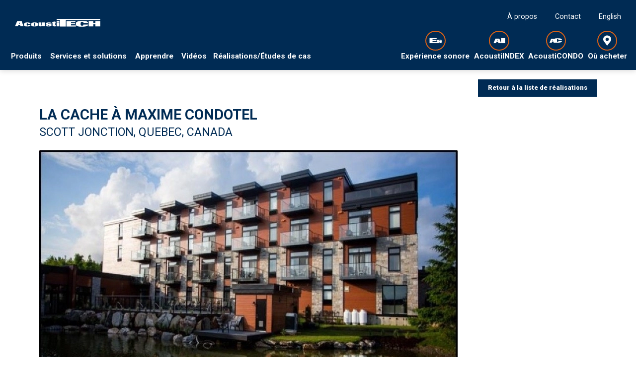

--- FILE ---
content_type: text/html; charset=UTF-8
request_url: https://www.acousti-tech.com/projets/detail/la-cache-a-maxime-condotel-25
body_size: 31782
content:
<!DOCTYPE html>
<html lang="fr">
  <head>
    <meta charset="utf-8">
    <meta http-equiv="X-UA-Compatible" content="IE=edge">

    <title>Projet La Cache à Maxime Condotel | AcoustiTECH</title>
    <meta name="description" content="Projet La Cache à Maxime Condotel">
    <meta name="viewport" content="width=device-width, initial-scale=1">
    <meta property="og:title" content="">
    <meta property="og:description" content="">
    <meta property="og:image" content="">
    <meta property="og:url" content="https://www.acousti-tech.com/projets/detail/la-cache-a-maxime-condotel-25">

    <link rel="shortcut icon" href="/assets/img/shared/favicon/favicon.ico">

    <meta name="theme-color" content="#ffffff">
    <meta name="csrf-token" content="2CZyJ9znQ3SZkCfT6wX85lVmTchB4j85HgFL6Ygc">

    
          <style>
        @charset "UTF-8";*,body{font-family:Roboto,Arial,Helvetica,sans-serif;font-weight:400}h1,h2,h3,h4,h5,h6{color:#002b54;text-transform:uppercase;font-weight:700;font-family:Roboto,Arial,Helvetica,sans-serif;line-height:1.15em;margin-top:0}p,span{font-weight:400;font-family:Roboto,Arial,Helvetica,sans-serif;font-size:1em}p{margin:0 0 1em;line-height:1.8em}p.line-height--small{line-height:1.5555555556em}p.colorful{color:#002b54}a{color:#db6015;text-decoration:none;cursor:pointer;-webkit-transition:all .2s;-moz-transition:all .2s;-ms-transition:all .2s;-o-transition:all .2s;transition:all .2s}a:focus,a:hover{color:#6e6e6e}a:active,a:focus,a:hover{outline:0}a::after,a::before{-webkit-transition:all .2s;-moz-transition:all .2s;-ms-transition:all .2s;-o-transition:all .2s;transition:all .2s}mark{font-weight:inherit}a:not(.btn).subtitle,em.subtitle,h1.subtitle,h2.subtitle,h3.subtitle,h4.subtitle,h5.subtitle,h6.subtitle,p.subtitle,span.subtitle{color:#141313;font-size:1.6666666667rem;text-transform:none;display:block}a:not(.btn).subtitle-sm,em.subtitle-sm,h1.subtitle-sm,h2.subtitle-sm,h3.subtitle-sm,h4.subtitle-sm,h5.subtitle-sm,h6.subtitle-sm,p.subtitle-sm,span.subtitle-sm{color:#141313;font-size:1.3333333333rem;text-transform:none;display:block}a:not(.btn).basic,em.basic,h1.basic,h2.basic,h3.basic,h4.basic,h5.basic,h6.basic,p.basic,span.basic{display:block;color:#343531;font-size:1rem;line-height:1.5555555556rem;text-transform:none}a:not(.btn).colorful,em.colorful,h1.colorful,h2.colorful,h3.colorful,h4.colorful,h5.colorful,h6.colorful,p.colorful,span.colorful{color:#002b54!important}a:not(.btn).colorful02,em.colorful02,h1.colorful02,h2.colorful02,h3.colorful02,h4.colorful02,h5.colorful02,h6.colorful02,p.colorful02,span.colorful02{color:#db6015!important}a:not(.btn).colorful03,em.colorful03,h1.colorful03,h2.colorful03,h3.colorful03,h4.colorful03,h5.colorful03,h6.colorful03,p.colorful03,span.colorful03{color:#001932!important}a:not(.btn).colorful04,em.colorful04,h1.colorful04,h2.colorful04,h3.colorful04,h4.colorful04,h5.colorful04,h6.colorful04,p.colorful04,span.colorful04{color:#5d720c!important}a:not(.btn).colorful05,em.colorful05,h1.colorful05,h2.colorful05,h3.colorful05,h4.colorful05,h5.colorful05,h6.colorful05,p.colorful05,span.colorful05{color:#943e00!important}a:not(.btn).colorful06,em.colorful06,h1.colorful06,h2.colorful06,h3.colorful06,h4.colorful06,h5.colorful06,h6.colorful06,p.colorful06,span.colorful06{color:#5f605f!important}a:not(.btn).dark,em.dark,h1.dark,h2.dark,h3.dark,h4.dark,h5.dark,h6.dark,p.dark,span.dark{color:#000!important}a:not(.btn).light,em.light,h1.light,h2.light,h3.light,h4.light,h5.light,h6.light,p.light,span.light{color:#fff!important}a:not(.btn).no-transform,em.no-transform,h1.no-transform,h2.no-transform,h3.no-transform,h4.no-transform,h5.no-transform,h6.no-transform,p.no-transform,span.no-transform{text-transform:none}a:not(.btn).uppercase,em.uppercase,h1.uppercase,h2.uppercase,h3.uppercase,h4.uppercase,h5.uppercase,h6.uppercase,p.uppercase,span.uppercase{text-transform:uppercase}a:not(.btn).bordered,em.bordered,h1.bordered,h2.bordered,h3.bordered,h4.bordered,h5.bordered,h6.bordered,p.bordered,span.bordered{padding:.4em;width:fit-content}a:not(.btn).bordered.bottom,em.bordered.bottom,h1.bordered.bottom,h2.bordered.bottom,h3.bordered.bottom,h4.bordered.bottom,h5.bordered.bottom,h6.bordered.bottom,p.bordered.bottom,span.bordered.bottom{padding:unset;padding-bottom:.4em}.h1,h1{font-size:2.2222222222rem}.h2,h2{font-size:1.7777777778rem}.h3,h3{font-size:1.6666666667rem}.h4,h4{font-size:1.5555555556rem}.h5,h5{font-size:1em}.h6,h6{font-size:.9em}.list-title{font-weight:700;text-transform:none;font-size:1.3333333333em;margin-bottom:.8333333333em}.fw-xlight{font-weight:100}.fw-light{font-weight:300}.fw-normal{font-weight:400}.fw-medium{font-weight:500}.fw-bold,b,strong{font-weight:700}.fw-xbold{font-weight:900}*{-webkit-box-sizing:border-box;-moz-box-sizing:border-box;box-sizing:border-box;-webkit-font-smoothing:antialiased;-moz-font-smoothing:antialiased;font-smoothing:antialiased}button,html,input,select,textarea{color:#343531}body,html{font-size:18px}html{background:#fff}#main-content{background:#fff;padding-top:10em}body{font-size:1em;line-height:1.4;background:#fff}.box-shadow{box-shadow:0 0 12px 0 rgba(0,0,0,.2)}.fill{-webkit-transition:fill ease-in-out .2s;-moz-transition:fill ease-in-out .2s;-ms-transition:fill ease-in-out .2s;-o-transition:fill ease-in-out .2s;transition:fill ease-in-out .2s}.lightgrey-bg{background-color:#f1f1f1}.softgrey-bg{background-color:#cecece}.softergrey-bg{background-color:#f1f1ef}.beige-bg{background-color:#f7f8f9}.colorful-bg{background-color:#002b54}.colorful-bg a,.colorful-bg address,.colorful-bg div,.colorful-bg h1,.colorful-bg h2,.colorful-bg h3,.colorful-bg h4,.colorful-bg h5,.colorful-bg h6,.colorful-bg p,.colorful-bg small,.colorful-bg ul li{color:#fff}.colorful-bg a::selection,.colorful-bg address::selection,.colorful-bg div::selection,.colorful-bg h1::selection,.colorful-bg h2::selection,.colorful-bg h3::selection,.colorful-bg h4::selection,.colorful-bg h5::selection,.colorful-bg h6::selection,.colorful-bg p::selection,.colorful-bg small::selection,.colorful-bg ul li::selection{background-color:#141313}.colorful-bg a:focus,.colorful-bg a:hover{color:#db6015}.colorful-bg a:focus svg path,.colorful-bg a:hover svg path{fill:#db6015}.colorful-bg a svg path{-webkit-transition:fill ease-in-out .2s;-moz-transition:fill ease-in-out .2s;-ms-transition:fill ease-in-out .2s;-o-transition:fill ease-in-out .2s;transition:fill ease-in-out .2s}.colorful02-bg{background-color:#db6015}.colorful02-bg a,.colorful02-bg address,.colorful02-bg h1,.colorful02-bg h2,.colorful02-bg h3,.colorful02-bg h4,.colorful02-bg h5,.colorful02-bg h6,.colorful02-bg p,.colorful02-bg small{color:#fff}.colorful03-bg{background-color:#001932}.colorful03-bg a,.colorful03-bg address,.colorful03-bg h1,.colorful03-bg h2,.colorful03-bg h3,.colorful03-bg h4,.colorful03-bg h5,.colorful03-bg h6,.colorful03-bg p,.colorful03-bg small{color:#fff}.colorful04-bg{background-color:#5d720c}.colorful04-bg a,.colorful04-bg address,.colorful04-bg h1,.colorful04-bg h2,.colorful04-bg h3,.colorful04-bg h4,.colorful04-bg h5,.colorful04-bg h6,.colorful04-bg p,.colorful04-bg small{color:#fff}.colorful05-bg{background-color:#943e00}.colorful05-bg a,.colorful05-bg address,.colorful05-bg h1,.colorful05-bg h2,.colorful05-bg h3,.colorful05-bg h4,.colorful05-bg h5,.colorful05-bg h6,.colorful05-bg p,.colorful05-bg small{color:#fff}.colorful06-bg{background-color:#5f605f}.colorful06-bg a,.colorful06-bg address,.colorful06-bg h1,.colorful06-bg h2,.colorful06-bg h3,.colorful06-bg h4,.colorful06-bg h5,.colorful06-bg h6,.colorful06-bg p,.colorful06-bg small{color:#fff}.light-bg{background-color:#fff}.light-bg a,.light-bg address,.light-bg h1,.light-bg h2,.light-bg h3,.light-bg h4,.light-bg h5,.light-bg h6,.light-bg p,.light-bg small{color:#141313}.dark-bg{background-color:#141313}.dark-bg a,.dark-bg address,.dark-bg h1,.dark-bg h2,.dark-bg h3,.dark-bg h4,.dark-bg h5,.dark-bg h6,.dark-bg p,.dark-bg small{color:#fff}.dark-filter{position:relative}.dark-filter::before{content:"";position:absolute;top:0;right:0;width:100%;height:100%;background-color:rgba(0,0,0,.3);z-index:1}img.bg{position:absolute;top:0;right:0;object-fit:cover;object-position:center;width:100%;height:100%;-webkit-transition:all .3s;-moz-transition:all .3s;-ms-transition:all .3s;-o-transition:all .3s;transition:all .3s}img.bg.top{object-position:top}img.bg.bottom{object-position:bottom}img.bg.right{object-position:right}img.bg.left{object-position:left}ul{padding-left:1.1111111111em}ul.colorful-bullets{list-style:none;padding-left:0}ul.colorful-bullets li{margin-bottom:1em;line-height:1.5em;display:flex;align-items:center}ul.colorful-bullets li::before{content:"•";color:#002b54;font-weight:700;display:inline-block;align-self:flex-start;line-height:1em;font-size:1.5em;min-width:.75em}ol.accordeon-list,ul.accordeon-list{list-style:none;padding:0;margin:0}ol.accordeon-list li,ul.accordeon-list li{position:relative;border-top:1px solid #db6015}ol.accordeon-list li.active::after,ol.accordeon-list li.active::before,ul.accordeon-list li.active::after,ul.accordeon-list li.active::before{background-color:#fff}ol.accordeon-list li.active::before,ul.accordeon-list li.active::before{-ms-transform:rotate(180deg);-webkit-transform:rotate(180deg);transform:rotate(180deg)}ol.accordeon-list li.active .header,ul.accordeon-list li.active .header{color:#fff;background-color:#002b54}ol.accordeon-list li.active .description,ul.accordeon-list li.active .description{visibility:visible;opacity:1;max-height:unset;padding:1.6666666667em 3.8888888889em 1.1111111111em;border:1px solid #db6015}ol.accordeon-list li::after,ol.accordeon-list li::before,ul.accordeon-list li::after,ul.accordeon-list li::before{content:"";position:absolute;top:1.9444444444em;right:1.1111111111em;width:1.3888888889em;height:.2777777778em;background-color:#002b54}ol.accordeon-list li::before,ul.accordeon-list li::before{-ms-transform:rotate(90deg);-webkit-transform:rotate(90deg);transform:rotate(90deg);-webkit-transition:all .3s;-moz-transition:all .3s;-ms-transition:all .3s;-o-transition:all .3s;transition:all .3s}ol.accordeon-list li:last-of-type,ul.accordeon-list li:last-of-type{border-bottom:1px solid #db6015}ol.accordeon-list li .header,ul.accordeon-list li .header{display:flex;align-items:center;font-weight:500;width:100%;padding:1.1111111111em 3.8888888889em 1.1111111111em 1.1111111111em;color:#002b54;position:relative;line-height:1em;cursor:pointer;-webkit-transition:all .3s;-moz-transition:all .3s;-ms-transition:all .3s;-o-transition:all .3s;transition:all .3s}ol.accordeon-list li .header:hover,ul.accordeon-list li .header:hover{color:#db6015}ol.accordeon-list li .description,ul.accordeon-list li .description{visibility:hidden;opacity:0;max-height:0;-webkit-transition:max-height ease-in-out .2s;-moz-transition:max-height ease-in-out .2s;-ms-transition:max-height ease-in-out .2s;-o-transition:max-height ease-in-out .2s;transition:max-height ease-in-out .2s;-webkit-transition:opacity ease-in-out .2s;-moz-transition:opacity ease-in-out .2s;-ms-transition:opacity ease-in-out .2s;-o-transition:opacity ease-in-out .2s;transition:opacity ease-in-out .2s;-webkit-transition:visibility ease-in-out .2s;-moz-transition:visibility ease-in-out .2s;-ms-transition:visibility ease-in-out .2s;-o-transition:visibility ease-in-out .2s;transition:visibility ease-in-out .2s}ol.accordeon-list{counter-reset:item}ol.accordeon-list li{counter-increment:item}ol.accordeon-list li.active .header::before{background-color:#fff;color:#002b54}ol.accordeon-list li .header::before{content:counter(item);background-color:#002b54;color:#fff;font-size:1.3333333333em;font-weight:700;display:flex;align-self:flex-start;align-items:center;justify-content:center;min-width:1.4583333333em;height:fit-content;min-height:1.4583333333em;margin-right:1.0416666667em;-webkit-transition:all .3s;-moz-transition:all .3s;-ms-transition:all .3s;-o-transition:all .3s;transition:all .3s}::-moz-selection{background:#002b54;color:#fff;text-shadow:none}::selection{background:#002b54;color:#fff;text-shadow:none}hr{display:block;height:0;border:0;border-top:1px solid #db6015;margin:30px 0;padding:0}hr.large{width:90%;margin-right:auto;margin-left:auto}audio,canvas,img,video{vertical-align:middle}fieldset{border:0;margin:0;padding:0}textarea{resize:vertical}img{vertical-align:middle}address{display:block;margin-bottom:20px;font-style:normal;line-height:1.428571429}code,pre{font-family:Monaco,Menlo,Consolas,"Courier New",monospace}code{padding:2px 4px;font-size:90%;color:#c7254e;white-space:nowrap;background-color:#f9f2f4;border-radius:4px}pre{display:block;padding:.85em;margin:0 0 .75em;font-size:.95em;line-height:1.428571429;color:#333;word-break:break-all;word-wrap:break-word;background-color:#f1f1f1;border:1px solid #db6015;border:1px solid rgba(219,96,21,.15)}.sup,sup{position:relative;font-size:.65em;top:-4px}embed,object{outline:0}input::-moz-focus-inner{border:0}i.icon{display:inline-block}.tabs{display:none}.tabs.active{display:block}@-webkit-keyframes rotating{from{-webkit-transform:rotate(0)}to{-webkit-transform:rotate(360deg)}}form h3{margin-top:0}form hr{margin:22.5px 0}form p.control{margin-bottom:10px;position:relative}form p.control.loading:after{-webkit-animation:rotating .3s linear infinite;border:2px solid #d3d6db;border-radius:290486px;border-right-color:transparent;border-top-color:transparent;content:"";display:block;height:16px;position:relative;width:16px;position:absolute!important;right:8px;top:6px}form p.control.icons input{padding-left:32px}form p.control.icons .fa{display:inline-block;font-size:14px;height:24px;line-height:24px;text-align:center;vertical-align:top;width:24px;color:#aeb1b5;pointer-events:none;position:absolute;top:4px;z-index:4;left:4px}form p.control.icons.right input{padding-right:32px;padding-left:6px}form p.control.icons.right .fa{right:4px;left:inherit}form p.control.large.icons input,form p.control.medium.icons input,form p.control.small.icons input{padding-left:32px}form p.control.large.icons.right input,form p.control.medium.icons.right input,form p.control.small.icons.right input{padding-left:6px;padding-right:32px}form p.control.small input{border-radius:2px;font-size:11px;height:24px;line-height:16px;padding-left:6px;padding-right:6px}form p.control.small.icons .fa{font-size:11px;height:24px;line-height:17px;left:6px}form p.control.small.icons.right .fa{left:inherit;right:6px}form p.control.small.addons a.btn,form p.control.small.addons button{padding:.6em 1.4em;height:24px;line-height:0}form p.control.medium input{font-size:18px;height:40px;line-height:32px;padding-left:10px;padding-right:10px}form p.control.medium.icons input{padding-left:40px}form p.control.medium.icons.right input{padding-left:10px;padding-right:40px}form p.control.medium.icons .fa{font-size:18px;height:40px;line-height:32px;left:10px}form p.control.medium.icons.right .fa{left:inherit;right:10px}form p.control.medium.addons a.btn,form p.control.medium.addons button{height:40px;line-height:.6em}form p.control.large input{font-size:24px;height:48px;line-height:40px;padding-left:12px;padding-right:12px}form p.control.large.icons input{padding-left:40px}form p.control.large.icons .fa{font-size:24px;height:48px;line-height:39px;left:12px}form p.control.large.icons.right .fa{left:inherit;right:12px}form p.control.large.addons a.btn,form p.control.large.addons button{height:48px;line-height:1em}form p.control.addons input{display:inline-block;width:auto;border-radius:3px 0 0 3px}form p.control.addons a.btn,form p.control.addons button{margin-right:-1px;width:auto;display:inline-block;height:32px;line-height:.1em}form p.control.addons a.btn:last-child,form p.control.addons button:last-child{border-radius:0 3px 3px 0}form label.label{color:#2d2d2d;display:block;font-weight:700}form label.label:not(:last-child){margin-bottom:5px}form input[type=number],form input[type=password],form input[type=text],form textarea{-moz-appearance:none;-webkit-appearance:none;-webkit-box-align:center;-ms-flex-align:center}form input[type=email],form input[type=number],form input[type=password],form input[type=tel],form input[type=text],form select,form textarea{align-items:center;background-color:#fff;border:1px solid #002b54;color:#2d2d2d;height:32px;line-height:24px;padding:0 8px;position:relative;vertical-align:top;box-shadow:inset 0 1px 2px rgba(17,17,17,.1);max-width:100%;width:100%}form input[type=email].small,form input[type=number].small,form input[type=password].small,form input[type=tel].small,form input[type=text].small,form select.small,form textarea.small{border-radius:2px;font-size:11px;height:24px;line-height:16px;padding-left:6px;padding-right:6px}form input[type=email].medium,form input[type=number].medium,form input[type=password].medium,form input[type=tel].medium,form input[type=text].medium,form select.medium,form textarea.medium{font-size:18px;height:40px;line-height:32px;padding-left:10px;padding-right:10px}form input[type=email].large,form input[type=number].large,form input[type=password].large,form input[type=tel].large,form input[type=text].large,form select.large,form textarea.large{font-size:1em;height:3.3333333333em;line-height:1em;padding-left:.6666666667em;border-radius:0}form input[type=email].top-spacing,form input[type=number].top-spacing,form input[type=password].top-spacing,form input[type=tel].top-spacing,form input[type=text].top-spacing,form select.top-spacing,form textarea.top-spacing{margin-top:10px}form input[type=email]:active,form input[type=email]:focus,form input[type=number]:active,form input[type=number]:focus,form input[type=password]:active,form input[type=password]:focus,form input[type=tel]:active,form input[type=tel]:focus,form input[type=text]:active,form input[type=text]:focus,form select:active,form select:focus,form textarea:active,form textarea:focus{border-color:#002b54;outline:0}form input[type=email]:not(:last-child),form input[type=number]:not(:last-child),form input[type=password]:not(:last-child),form input[type=tel]:not(:last-child),form input[type=text]:not(:last-child),form select:not(:last-child),form textarea:not(:last-child){margin-bottom:10px}form input[type=email][disabled],form input[type=number][disabled],form input[type=password][disabled],form input[type=tel][disabled],form input[type=text][disabled],form select[disabled],form textarea[disabled]{background-color:#f5f7fa;border-color:#d3d6db;cursor:not-allowed;pointer-events:none}form input[type=email].danger,form input[type=number].danger,form input[type=password].danger,form input[type=tel].danger,form input[type=text].danger,form select.danger,form textarea.danger{border-color:#ed6c63}form input[type=email].success,form input[type=number].success,form input[type=password].success,form input[type=tel].success,form input[type=text].success,form select.success,form textarea.success{border-color:#97cd76}form input[type=email].icons,form input[type=number].icons,form input[type=password].icons,form input[type=tel].icons,form input[type=text].icons,form select.icons,form textarea.icons{padding-left:32px}form input[type=email].no-margin,form input[type=number].no-margin,form input[type=password].no-margin,form input[type=tel].no-margin,form input[type=text].no-margin,form select.no-margin,form textarea.no-margin{margin:0}form .select{display:inline-block;height:32px;position:relative;vertical-align:top}form .select:not(:last-child){margin-bottom:10px}form .select select{-moz-appearance:none;-webkit-appearance:none;-webkit-box-align:center;-ms-flex-align:center;align-items:center;background-color:#fff;border:1px solid #002b54;border-radius:3px;color:#222324;font-size:14px;height:32px;line-height:24px;padding-left:8px;padding-right:8px;position:relative;vertical-align:top;cursor:pointer;display:block;outline:0;padding-right:36px}form .select select:active,form .select select:focus{border-color:#002b54;outline:0}form .select:after{border:1px solid #002b54;border-right:0;border-top:0;content:" ";display:block;height:7px;pointer-events:none;position:absolute;-webkit-transform:rotate(-45deg);transform:rotate(-45deg);width:7px;margin-top:-6px;right:16px;top:50%}form .select.small{height:24px}form .select.small select{border-radius:2px;font-size:11px;height:24px;line-height:16px;padding-left:6px;padding-right:28px}form .select.medium{height:40px}form .select.medium select{font-size:18px;height:40px;line-height:32px;padding-left:10px;padding-right:44px}form .select.large{height:48px}form .select.large select{font-size:24px;height:48px;line-height:40px;padding-left:12px;padding-right:52px}form textarea{display:block;line-height:1.2;max-height:600px;max-width:100%;min-height:120px;min-width:100%;padding:10px;resize:vertical}form textarea:not(:last-child){margin-bottom:10px}form textarea.large{min-height:185px}form .checkbox,form .radio{cursor:pointer;display:inline-block;line-height:16px;position:relative;vertical-align:top}form .checkbox:active,form .checkbox:focus,form .radio:active,form .radio:focus{border-color:#002b54;outline:0}form .checkbox input[type=checkbox],form .checkbox input[type=radio],form .radio input[type=checkbox],form .radio input[type=radio]{vertical-align:baseline;margin-right:4px}form .checkbox.disabled,form .radio.disabled{color:#aeb1b5;pointer-events:none}form .checkbox.disabled input,form .radio.disabled input{pointer-events:none}form .radio+.radio{margin-left:10px}form button[type=button].top-spacing,form button[type=submit].top-spacing{margin-top:10px}table{width:100%;display:table;border:none;border-collapse:collapse;border-spacing:0}table.bordered-table td{border:1px solid #cecece}table.striped tbody>tr:nth-child(odd){background-color:#cecece}table.highlight tbody>tr{-webkit-transition:all .3s;-moz-transition:all .3s;-ms-transition:all .3s;-o-transition:all .3s;transition:all .3s}table.highlight tbody>tr:hover{background-color:#cecece}table.centered tbody tr td,table.centered thead tr th{text-align:center}@media (max-width:1024px){table.responsive-table thead{border:0;border-right:1px solid #cecece;display:block;float:left}table.responsive-table thead tr{display:block;padding:0 10px 0 0}table.responsive-table thead tr th{display:block;text-align:right}table.responsive-table tbody{display:block;width:auto;position:relative;overflow-x:auto;white-space:nowrap}table.responsive-table tbody tr{display:inline-block;vertical-align:top;padding:0 10px}table.responsive-table tbody tr td{display:block;min-height:1.25em;text-align:left}table.responsive-table tbody td,table.responsive-table tbody th{margin:0;vertical-align:top}}thead{border:1px solid #cecece}thead th{font-weight:700}table,td,th{border:none}td,th{padding:15px 5px;display:table-cell;text-align:left;vertical-align:middle}.d-table{display:table;width:100%;height:100%;border-collapse:collaspe;table-layout:fixed}.d-table .t-cell{display:table-cell;vertical-align:middle;border-collapse:collaspe}.alert{margin:1em 0}.alert-error{color:#d50000}.alert-success{color:#32b100}.alert-error,.alert-success{font-weight:700;text-align:center}.alert-warning{padding:15px;background-color:#f39c12;color:#fff;border-color:#e08e0b;-webkit-border-radius:3px;-moz-border-radius:3px;border-radius:3px}.parsley-error{border:1px solid #d50000!important}.checkbox .parsley-errors-list{margin:0}.parsley-error-list,.parsley-errors-list{margin:0;padding:0;list-style:none;position:relative;top:-1px}.parsley-error-list li,.parsley-errors-list li{text-align:right;float:right;background:#d50000;color:#fff;padding:.3em .7em;font-weight:700;font-size:.8em}.overlay-upper{position:relative;z-index:3;width:100%;height:100%}.overlay{position:absolute;width:100%;height:100%;top:0;left:0;z-index:2}.bordered{border:1px solid #db6015}.bordered.bottom{border:unset;border-bottom:1px solid #141313}.bordered.top{border:unset;border-top:1px solid #141313}.bordered.light{border:1px solid #fff}.bordered.light.bottom{border:unset;border-bottom:1px solid #fff}.bordered.colorful{border:1px solid #002b54}.bordered.colorful.bottom{border:unset;border-bottom:1px solid #002b54}.bordered.colorful02{border:1px solid #db6015}.bordered.colorful02.bottom{border:unset;border-bottom:1px solid #db6015}.bordered.medium.bottom{border:unset;border-bottom:2px solid #141313}.bordered.medium.top{border:unset;border-top:2px solid #141313}.bordered.medium.light{border:2px solid #fff}.bordered.medium.light.bottom{border:unset;border-bottom:2px solid #fff}.bordered.medium.colorful{border:2px solid #002b54}.bordered.medium.colorful.bottom{border:unset;border-bottom:2px solid #002b54}.bordered.medium.colorful.top{border:unset;border-top:2px solid #002b54}.bordered.medium.colorful02{border:2px solid #db6015}.bordered.medium.colorful02.bottom{border:unset;border-bottom:2px solid #db6015}.bordered.thick.bottom{border:unset;border-bottom:4px solid #141313}.bordered.thick.top{border:unset;border-top:4px solid #141313}.bordered.thick.light{border:4px solid #fff}.bordered.thick.light.bottom{border:unset;border-bottom:4px solid #fff}.bordered.thick.light.top{border:unset;border-top:4px solid #fff}.bordered.thick.colorful{border:4px solid #002b54}.bordered.thick.colorful.bottom{border:unset;border-bottom:4px solid #002b54}.bordered.thick.colorful.top{border:unset;border-top:4px solid #002b54}.bordered.thick.colorful02{border:4px solid #db6015}.bordered.thick.colorful02.bottom{border:unset;border-bottom:4px solid #db6015}.bordered.thick.colorful02.top{border:unset;border-top:4px solid #db6015}.split-border{position:relative}.split-border::after{content:"";position:absolute;height:100%;top:0;right:50%;background-color:#db6015;width:1px}.split-border.colorful::after{background-color:#002b54}.pict-box{position:relative}.pict-box img{width:100%;height:100%}.pict-box img.pict{position:absolute;top:0;max-width:50%;object-fit:cover;object-position:center}.pict-box img.pict.large{max-width:60%}.pict-box img.pict.top{object-position:top}.pict-box img.pict.bottom{object-position:bottom}.pict-box img.pict.right{object-position:right}.pict-box img.pict.left{object-position:left}.pict-box.left img.pict{left:0}.pict-box.right img.pict{right:0}.cover-container{width:100%;height:100%}.pull-left{float:left}.pull-right{float:right}.pull-none{float:none!important}.text-left{text-align:left}.text-right{text-align:right}.text-center{text-align:center}.text-justify{text-align:justify}.text-uppercase{text-transform:uppercase}.v-hidden{visibility:hidden}.indent-hide{text-indent:-9999px;visibility:hidden}.block{display:block}.inline-block{display:inline-block}.inline{display:inline}.box{margin-bottom:15px;padding:15px}.box.sample-box{border:1px solid #db6015;min-height:12em;padding:6em 15px;margin-bottom:30px;background:#ec7c37}.box.sample-box.big{min-height:20em}.box.box-bordered{border:1px solid #db6015}.box.box-rounded{-webkit-border-radius:4px;-moz-border-radius:4px;border-radius:4px}.col-box-centered{float:none;margin:0 auto}.hidden{display:none!important;visibility:hidden}.clearfix:after,.clearfix:before{content:" ";display:table}.clearfix:after{clear:both}.mandatory{color:#d50000;font-weight:700}.no-margin{margin:0!important}.no-margin-top{margin-top:0!important}.no-margin-bottom{margin-bottom:0!important}.no-padding-left{padding-left:0}.no-padding-right{padding-right:0}.no-text-transform{text-transform:none}.hide{display:none}.no-select{-webkit-user-select:none;-moz-user-select:none;-ms-user-select:none;user-select:none}.desktop-only{display:inline}.print-only{display:none}.dismiss{cursor:pointer}.underline{text-decoration:underline}.margin{margin-top:8.3333333333rem;margin-bottom:8.3333333333rem}.margin-xsm{margin-top:1.3888888889rem;margin-bottom:1.3888888889rem}.margin-sm{margin-top:2.7777777778rem;margin-bottom:2.7777777778rem}.margin-md{margin-top:5.5555555556rem;margin-bottom:5.5555555556rem}.margin-lg{margin-top:11.1111111111rem;margin-bottom:11.1111111111rem}.margin-xlg{margin-top:16.6666666667rem;margin-bottom:16.6666666667rem}.margin-top{margin-top:8.3333333333rem}.margin-top-xsm{margin-top:1.3888888889rem}.margin-top-sm{margin-top:2.7777777778rem}.margin-top-md{margin-top:5.5555555556rem}.margin-top-lg{margin-top:11.1111111111rem}.margin-top-xlg{margin-top:16.6666666667rem}.margin-bottom{margin-bottom:8.3333333333rem}.margin-bottom-xsm{margin-bottom:1.3888888889rem}.margin-bottom-sm{margin-bottom:2.7777777778rem}.margin-bottom-md{margin-bottom:5.5555555556rem}.margin-bottom-lg{margin-bottom:11.1111111111rem}.margin-bottom-xlg{margin-bottom:16.6666666667rem}.margin-right-sm{margin-right:5%}.margin-left{margin-left:5.5555555556em}.margin-left-sm{margin-left:5%}.padder{padding:8.3333333333rem 0}.padder-xsm{padding:1.3888888889rem 0}.padder-sm{padding:2.7777777778rem 0}.padder-xmd{padding:4.1666666667rem 0}.padder-md{padding:5.5555555556rem 0}.padder-lg{padding:11.1111111111rem 0}.padder-xlg{padding:16.6666666667rem 0}.padder-top-xsm{padding-top:1.3888888889rem}.padder-top-sm{padding-top:2.7777777778rem}.padder-top-md{padding-top:5.5555555556rem}.padder-top-md-lg{padding-top:6.9444444444rem}.padder-top{padding-top:8.3333333333rem}.padder-top-lg{padding-top:11.1111111111rem}.padder-top-xlg{padding-top:16.6666666667rem}.padder-bottom-xsm{padding-bottom:1.3888888889rem}.padder-bottom-sm{padding-bottom:2.7777777778rem}.padder-bottom-md{padding-bottom:5.5555555556rem}.padder-bottom{padding-bottom:8.3333333333rem}.padder-bottom-lg{padding-bottom:11.1111111111rem}.padder-bottom-xlg{padding-bottom:16.6666666667rem}.padder-right-sm{padding-right:5%}.padder-left-sm{padding-left:5%}@media (max-width:1024px){.margin{margin-top:75px;margin-bottom:75px}.margin-xsm{margin-top:15px;margin-bottom:15px}.margin-sm{margin-top:30px;margin-bottom:30px}.margin-md{margin-top:50px;margin-bottom:50px}.margin-lg{margin-top:100px;margin-bottom:100px}.margin-xlg{margin-top:150px;margin-bottom:150px}.margin-top-xsm{margin-top:15px}.margin-top-sm{margin-top:30px}.margin-top-md{margin-top:50px}.margin-top{margin-top:75px}.margin-top-lg{margin-top:100px}.margin-top-xlg{margin-top:150px}.margin-bottom-xsm{margin-bottom:15px}.margin-bottom-sm{margin-bottom:30px}.margin-bottom-md{margin-bottom:50px}.margin-bottom{margin-bottom:75px}.margin-bottom-lg{margin-bottom:100px}.margin-bottom-xlg{margin-bottom:150px}.padder{padding-top:75px;padding-bottom:75px}.padder-xsm{padding-top:15px;padding-bottom:15px}.padder-sm{padding-top:30px;padding-bottom:30px}.padder-md{padding-top:50px;padding-bottom:50px}.padder-lg{padding-top:100px;padding-bottom:100px}.padder-xlg{padding-top:150px;padding-bottom:150px}.padder-top{padding-top:75px}.padder-top-xsm{padding-top:15px}.padder-top-sm{padding-top:30px}.padder-top-md{padding-top:50px}.padder-top-lg{padding-top:100px}.padder-top-xlg{padding-top:150px}.padder-bottom{padding-bottom:75px}.padder-bottom-xsm{padding-bottom:15px}.padder-bottom-sm{padding-bottom:30px}.padder-bottom-md{padding-bottom:50px}.padder-bottom-lg{padding-bottom:100px}.padder-bottom-xlg{padding-bottom:150px}.hide-br-tablet-less br{display:none}}@media (max-width:480px){ol.accordeon-list li.active .description,ul.accordeon-list li.active .description{padding:2rem}.hide-br-mobile br{display:none}}.flex{display:flex}.flex.column{flex-direction:column}.justify-center{justify-content:center}.container-fluid{margin-right:auto;margin-left:auto;padding-right:2rem;padding-left:2rem}.container{margin-right:auto;margin-left:auto;padding-left:15px;padding-right:15px;position:relative}.container.xlarge{padding-left:30px;padding-right:30px;max-width:100%!important}.clearfix:after,.clearfix:before,.container-fluid:after,.container-fluid:before,.container:after,.container:before{content:" ";display:table}.clearfix:after,.container-fluid:after,.container:after,.row:after{clear:both}.row{box-sizing:border-box;display:-ms-flexbox;display:-webkit-box;display:flex;display:-webkit-flex;-webkit-flex-wrap:wrap;-ms-flex:0 1 auto;-webkit-box-flex:0;flex:0 1 auto;-ms-flex-direction:row;-webkit-box-orient:horizontal;-webkit-box-direction:normal;flex-direction:row;-ms-flex-wrap:wrap;flex-wrap:wrap;margin-right:-1rem;margin-left:-1rem}.row.not-same-height{display:flex;align-items:flex-start}.row.extended{margin-right:0;margin-left:0}.row.extended>.col,.row.extended>.col-1,.row.extended>.col-10,.row.extended>.col-11,.row.extended>.col-12,.row.extended>.col-2,.row.extended>.col-3,.row.extended>.col-4,.row.extended>.col-5,.row.extended>.col-6,.row.extended>.col-7,.row.extended>.col-8,.row.extended>.col-9,.row.extended>.col-lg,.row.extended>.col-lg-1,.row.extended>.col-lg-10,.row.extended>.col-lg-11,.row.extended>.col-lg-12,.row.extended>.col-lg-2,.row.extended>.col-lg-3,.row.extended>.col-lg-4,.row.extended>.col-lg-5,.row.extended>.col-lg-6,.row.extended>.col-lg-7,.row.extended>.col-lg-8,.row.extended>.col-lg-9,.row.extended>.col-md,.row.extended>.col-md-1,.row.extended>.col-md-10,.row.extended>.col-md-11,.row.extended>.col-md-12,.row.extended>.col-md-2,.row.extended>.col-md-3,.row.extended>.col-md-4,.row.extended>.col-md-5,.row.extended>.col-md-6,.row.extended>.col-md-7,.row.extended>.col-md-8,.row.extended>.col-md-9,.row.extended>.col-sm,.row.extended>.col-sm-1,.row.extended>.col-sm-10,.row.extended>.col-sm-11,.row.extended>.col-sm-12,.row.extended>.col-sm-2,.row.extended>.col-sm-3,.row.extended>.col-sm-4,.row.extended>.col-sm-5,.row.extended>.col-sm-6,.row.extended>.col-sm-7,.row.extended>.col-sm-8,.row.extended>.col-sm-9,.row.extended>.col-xlg,.row.extended>.col-xlg-1,.row.extended>.col-xlg-10,.row.extended>.col-xlg-11,.row.extended>.col-xlg-12,.row.extended>.col-xlg-2,.row.extended>.col-xlg-3,.row.extended>.col-xlg-4,.row.extended>.col-xlg-5,.row.extended>.col-xlg-6,.row.extended>.col-xlg-7,.row.extended>.col-xlg-8,.row.extended>.col-xlg-9,.row.extended>.col-xs,.row.extended>.col-xs-1,.row.extended>.col-xs-10,.row.extended>.col-xs-11,.row.extended>.col-xs-12,.row.extended>.col-xs-2,.row.extended>.col-xs-3,.row.extended>.col-xs-4,.row.extended>.col-xs-5,.row.extended>.col-xs-6,.row.extended>.col-xs-7,.row.extended>.col-xs-8,.row.extended>.col-xs-9,.row.extended>.col-xxs,.row.extended>.col-xxs-1,.row.extended>.col-xxs-10,.row.extended>.col-xxs-11,.row.extended>.col-xxs-12,.row.extended>.col-xxs-2,.row.extended>.col-xxs-3,.row.extended>.col-xxs-4,.row.extended>.col-xxs-5,.row.extended>.col-xxs-6,.row.extended>.col-xxs-7,.row.extended>.col-xxs-8,.row.extended>.col-xxs-9{padding-left:0;padding-right:0}.row.reverse{-ms-flex-direction:row-reverse;-webkit-box-orient:horizontal;-webkit-box-direction:reverse;flex-direction:row-reverse}.col.reverse{-ms-flex-direction:column-reverse;-webkit-box-orient:vertical;-webkit-box-direction:reverse;flex-direction:column-reverse}.col,.col-1,.col-10,.col-11,.col-12,.col-2,.col-3,.col-4,.col-5,.col-6,.col-7,.col-8,.col-9{box-sizing:border-box;-ms-flex:0 0 auto;-webkit-box-flex:0;flex:0 0 auto;padding-right:1rem;padding-left:1rem}.col{-webkit-flex-grow:1;-ms-flex-positive:1;-webkit-box-flex:1;flex-grow:1;-ms-flex-preferred-size:0;flex-basis:0;max-width:100%}.col-1{-ms-flex-preferred-size:8.3333%;flex-basis:8.3333%;max-width:8.3333%}.col-2{-ms-flex-preferred-size:16.6667%;flex-basis:16.6667%;max-width:16.6667%}.col-3{-ms-flex-preferred-size:25%;flex-basis:25%;max-width:25%}.col-4{-ms-flex-preferred-size:33.3333%;flex-basis:33.3333%;max-width:33.3333%}.col-5{-ms-flex-preferred-size:41.6667%;flex-basis:41.6667%;max-width:41.6667%}.col-6{-ms-flex-preferred-size:50%;flex-basis:50%;max-width:50%}.col-7{-ms-flex-preferred-size:58.3333%;flex-basis:58.3333%;max-width:58.3333%}.col-8{-ms-flex-preferred-size:66.6667%;flex-basis:66.6667%;max-width:66.6667%}.col-9{-ms-flex-preferred-size:75%;flex-basis:75%;max-width:75%}.col-10{-ms-flex-preferred-size:83.3333%;flex-basis:83.3333%;max-width:83.3333%}.col-11{-ms-flex-preferred-size:91.6667%;flex-basis:91.6667%;max-width:91.6667%}.col-12{-ms-flex-preferred-size:100%;flex-basis:100%;max-width:100%}.col-offset-0{margin-left:0}.col-offset-1{margin-left:8.3333%}.col-offset-2{margin-left:16.6667%}.col-offset-3{margin-left:25%}.col-offset-4{margin-left:33.3333%}.col-offset-5{margin-left:41.6667%}.col-offset-6{margin-left:50%}.col-offset-7{margin-left:58.3333%}.col-offset-8{margin-left:66.6667%}.col-offset-9{margin-left:75%}.col-offset-10{margin-left:83.3333%}.col-offset-11{margin-left:91.6667%}.start-{-ms-flex-pack:start;-webkit-box-pack:start;justify-content:flex-start;text-align:start}.center-{-ms-flex-pack:center;-webkit-box-pack:center;justify-content:center;text-align:center}.end-{-ms-flex-pack:end;-webkit-box-pack:end;justify-content:flex-end;text-align:end}.top-{-ms-flex-align:start;-webkit-box-align:start;align-items:flex-start}.middle-{-ms-flex-align:center;-webkit-box-align:center;align-items:center}.bottom-{-ms-flex-align:end;-webkit-box-align:end;align-items:flex-end}.around-{-ms-flex-pack:distribute;justify-content:space-around}.between-{-ms-flex-pack:justify;-webkit-box-pack:justify;justify-content:space-between}.first-{-ms-flex-order:-1;-webkit-box-ordinal-group:0;order:-1}.last-{-ms-flex-order:1;-webkit-box-ordinal-group:2;order:1}@media (min-width:0) and (max-width:479px){.container{max-width:100%;padding-left:30px;padding-right:30px}.col-xxs,.col-xxs-1,.col-xxs-10,.col-xxs-11,.col-xxs-12,.col-xxs-2,.col-xxs-3,.col-xxs-4,.col-xxs-5,.col-xxs-6,.col-xxs-7,.col-xxs-8,.col-xxs-9{box-sizing:border-box;-ms-flex:0 0 auto;-webkit-box-flex:0;flex:0 0 auto;padding-right:1rem;padding-left:1rem}.col-xxs{-webkit-flex-grow:1;-ms-flex-positive:1;-webkit-box-flex:1;flex-grow:1;-ms-flex-preferred-size:0;flex-basis:0;max-width:100%}.col-xxs-1{-ms-flex-preferred-size:8.3333%;flex-basis:8.3333%;max-width:8.3333%}.col-xxs-2{-ms-flex-preferred-size:16.6667%;flex-basis:16.6667%;max-width:16.6667%}.col-xxs-3{-ms-flex-preferred-size:25%;flex-basis:25%;max-width:25%}.col-xxs-4{-ms-flex-preferred-size:33.3333%;flex-basis:33.3333%;max-width:33.3333%}.col-xxs-5{-ms-flex-preferred-size:41.6667%;flex-basis:41.6667%;max-width:41.6667%}.col-xxs-6{-ms-flex-preferred-size:50%;flex-basis:50%;max-width:50%}.col-xxs-7{-ms-flex-preferred-size:58.3333%;flex-basis:58.3333%;max-width:58.3333%}.col-xxs-8{-ms-flex-preferred-size:66.6667%;flex-basis:66.6667%;max-width:66.6667%}.col-xxs-9{-ms-flex-preferred-size:75%;flex-basis:75%;max-width:75%}.col-xxs-10{-ms-flex-preferred-size:83.3333%;flex-basis:83.3333%;max-width:83.3333%}.col-xxs-11{-ms-flex-preferred-size:91.6667%;flex-basis:91.6667%;max-width:91.6667%}.col-xxs-12{-ms-flex-preferred-size:100%;flex-basis:100%;max-width:100%}.col-xxs-offset-0{margin-left:0}.col-xxs-offset-1{margin-left:8.3333%}.col-xxs-offset-2{margin-left:16.6667%}.col-xxs-offset-3{margin-left:25%}.col-xxs-offset-4{margin-left:33.3333%}.col-xxs-offset-5{margin-left:41.6667%}.col-xxs-offset-6{margin-left:50%}.col-xxs-offset-7{margin-left:58.3333%}.col-xxs-offset-8{margin-left:66.6667%}.col-xxs-offset-9{margin-left:75%}.col-xxs-offset-10{margin-left:83.3333%}.col-xxs-offset-11{margin-left:91.6667%}.start-xxs{-ms-flex-pack:start;-webkit-box-pack:start;justify-content:flex-start;text-align:start}.center-xxs{-ms-flex-pack:center;-webkit-box-pack:center;justify-content:center;text-align:center}.end-xxs{-ms-flex-pack:end;-webkit-box-pack:end;justify-content:flex-end;text-align:end}.top-xxs{-ms-flex-align:start;-webkit-box-align:start;align-items:flex-start}.middle-xxs{-ms-flex-align:center;-webkit-box-align:center;align-items:center}.bottom-xxs{-ms-flex-align:end;-webkit-box-align:end;align-items:flex-end}.around-xxs{-ms-flex-pack:distribute;justify-content:space-around}.between-xxs{-ms-flex-pack:justify;-webkit-box-pack:justify;justify-content:space-between}.first-xxs{-ms-flex-order:-1;-webkit-box-ordinal-group:0;order:-1}.last-xxs{-ms-flex-order:1;-webkit-box-ordinal-group:2;order:1}}@media (min-width:480px){.container{max-width:90%}.col-xs,.col-xs-1,.col-xs-10,.col-xs-11,.col-xs-12,.col-xs-2,.col-xs-3,.col-xs-4,.col-xs-5,.col-xs-6,.col-xs-7,.col-xs-8,.col-xs-9{box-sizing:border-box;-ms-flex:0 0 auto;-webkit-box-flex:0;flex:0 0 auto;padding-right:1rem;padding-left:1rem}.col-xs{-webkit-flex-grow:1;-ms-flex-positive:1;-webkit-box-flex:1;flex-grow:1;-ms-flex-preferred-size:0;flex-basis:0;max-width:100%}.col-xs-1{-ms-flex-preferred-size:8.3333%;flex-basis:8.3333%;max-width:8.3333%}.col-xs-2{-ms-flex-preferred-size:16.6667%;flex-basis:16.6667%;max-width:16.6667%}.col-xs-3{-ms-flex-preferred-size:25%;flex-basis:25%;max-width:25%}.col-xs-4{-ms-flex-preferred-size:33.3333%;flex-basis:33.3333%;max-width:33.3333%}.col-xs-5{-ms-flex-preferred-size:41.6667%;flex-basis:41.6667%;max-width:41.6667%}.col-xs-6{-ms-flex-preferred-size:50%;flex-basis:50%;max-width:50%}.col-xs-7{-ms-flex-preferred-size:58.3333%;flex-basis:58.3333%;max-width:58.3333%}.col-xs-8{-ms-flex-preferred-size:66.6667%;flex-basis:66.6667%;max-width:66.6667%}.col-xs-9{-ms-flex-preferred-size:75%;flex-basis:75%;max-width:75%}.col-xs-10{-ms-flex-preferred-size:83.3333%;flex-basis:83.3333%;max-width:83.3333%}.col-xs-11{-ms-flex-preferred-size:91.6667%;flex-basis:91.6667%;max-width:91.6667%}.col-xs-12{-ms-flex-preferred-size:100%;flex-basis:100%;max-width:100%}.col-xs-offset-0{margin-left:0}.col-xs-offset-1{margin-left:8.3333%}.col-xs-offset-2{margin-left:16.6667%}.col-xs-offset-3{margin-left:25%}.col-xs-offset-4{margin-left:33.3333%}.col-xs-offset-5{margin-left:41.6667%}.col-xs-offset-6{margin-left:50%}.col-xs-offset-7{margin-left:58.3333%}.col-xs-offset-8{margin-left:66.6667%}.col-xs-offset-9{margin-left:75%}.col-xs-offset-10{margin-left:83.3333%}.col-xs-offset-11{margin-left:91.6667%}.start-xs{-ms-flex-pack:start;-webkit-box-pack:start;justify-content:flex-start;text-align:start}.center-xs{-ms-flex-pack:center;-webkit-box-pack:center;justify-content:center;text-align:center}.end-xs{-ms-flex-pack:end;-webkit-box-pack:end;justify-content:flex-end;text-align:end}.top-xs{-ms-flex-align:start;-webkit-box-align:start;align-items:flex-start}.middle-xs{-ms-flex-align:center;-webkit-box-align:center;align-items:center}.bottom-xs{-ms-flex-align:end;-webkit-box-align:end;align-items:flex-end}.around-xs{-ms-flex-pack:distribute;justify-content:space-around}.between-xs{-ms-flex-pack:justify;-webkit-box-pack:justify;justify-content:space-between}.first-xs{-ms-flex-order:-1;-webkit-box-ordinal-group:0;order:-1}.last-xs{-ms-flex-order:1;-webkit-box-ordinal-group:2;order:1}}@media (min-width:768px){.container{max-width:90%}.col-sm,.col-sm-1,.col-sm-10,.col-sm-11,.col-sm-12,.col-sm-2,.col-sm-3,.col-sm-4,.col-sm-5,.col-sm-6,.col-sm-7,.col-sm-8,.col-sm-9{box-sizing:border-box;-ms-flex:0 0 auto;-webkit-box-flex:0;flex:0 0 auto;padding-right:1rem;padding-left:1rem}.col-sm{-webkit-flex-grow:1;-ms-flex-positive:1;-webkit-box-flex:1;flex-grow:1;-ms-flex-preferred-size:0;flex-basis:0;max-width:100%}.col-sm-1{-ms-flex-preferred-size:8.3333%;flex-basis:8.3333%;max-width:8.3333%}.col-sm-2{-ms-flex-preferred-size:16.6667%;flex-basis:16.6667%;max-width:16.6667%}.col-sm-3{-ms-flex-preferred-size:25%;flex-basis:25%;max-width:25%}.col-sm-4{-ms-flex-preferred-size:33.3333%;flex-basis:33.3333%;max-width:33.3333%}.col-sm-5{-ms-flex-preferred-size:41.6667%;flex-basis:41.6667%;max-width:41.6667%}.col-sm-6{-ms-flex-preferred-size:50%;flex-basis:50%;max-width:50%}.col-sm-7{-ms-flex-preferred-size:58.3333%;flex-basis:58.3333%;max-width:58.3333%}.col-sm-8{-ms-flex-preferred-size:66.6667%;flex-basis:66.6667%;max-width:66.6667%}.col-sm-9{-ms-flex-preferred-size:75%;flex-basis:75%;max-width:75%}.col-sm-10{-ms-flex-preferred-size:83.3333%;flex-basis:83.3333%;max-width:83.3333%}.col-sm-11{-ms-flex-preferred-size:91.6667%;flex-basis:91.6667%;max-width:91.6667%}.col-sm-12{-ms-flex-preferred-size:100%;flex-basis:100%;max-width:100%}.col-sm-offset-0{margin-left:0}.col-sm-offset-1{margin-left:8.3333%}.col-sm-offset-2{margin-left:16.6667%}.col-sm-offset-3{margin-left:25%}.col-sm-offset-4{margin-left:33.3333%}.col-sm-offset-5{margin-left:41.6667%}.col-sm-offset-6{margin-left:50%}.col-sm-offset-7{margin-left:58.3333%}.col-sm-offset-8{margin-left:66.6667%}.col-sm-offset-9{margin-left:75%}.col-sm-offset-10{margin-left:83.3333%}.col-sm-offset-11{margin-left:91.6667%}.start-sm{-ms-flex-pack:start;-webkit-box-pack:start;justify-content:flex-start;text-align:start}.center-sm{-ms-flex-pack:center;-webkit-box-pack:center;justify-content:center;text-align:center}.end-sm{-ms-flex-pack:end;-webkit-box-pack:end;justify-content:flex-end;text-align:end}.top-sm{-ms-flex-align:start;-webkit-box-align:start;align-items:flex-start}.middle-sm{-ms-flex-align:center;-webkit-box-align:center;align-items:center}.bottom-sm{-ms-flex-align:end;-webkit-box-align:end;align-items:flex-end}.around-sm{-ms-flex-pack:distribute;justify-content:space-around}.between-sm{-ms-flex-pack:justify;-webkit-box-pack:justify;justify-content:space-between}.first-sm{-ms-flex-order:-1;-webkit-box-ordinal-group:0;order:-1}.last-sm{-ms-flex-order:1;-webkit-box-ordinal-group:2;order:1}}@media (min-width:1025px){.container{max-width:90%}.col-md,.col-md-1,.col-md-10,.col-md-11,.col-md-12,.col-md-2,.col-md-3,.col-md-4,.col-md-5,.col-md-6,.col-md-7,.col-md-8,.col-md-9{box-sizing:border-box;-ms-flex:0 0 auto;-webkit-box-flex:0;flex:0 0 auto;padding-right:1rem;padding-left:1rem}.col-md{-webkit-flex-grow:1;-ms-flex-positive:1;-webkit-box-flex:1;flex-grow:1;-ms-flex-preferred-size:0;flex-basis:0;max-width:100%}.col-md-1{-ms-flex-preferred-size:8.3333%;flex-basis:8.3333%;max-width:8.3333%}.col-md-2{-ms-flex-preferred-size:16.6667%;flex-basis:16.6667%;max-width:16.6667%}.col-md-3{-ms-flex-preferred-size:25%;flex-basis:25%;max-width:25%}.col-md-4{-ms-flex-preferred-size:33.3333%;flex-basis:33.3333%;max-width:33.3333%}.col-md-5{-ms-flex-preferred-size:41.6667%;flex-basis:41.6667%;max-width:41.6667%}.col-md-6{-ms-flex-preferred-size:50%;flex-basis:50%;max-width:50%}.col-md-7{-ms-flex-preferred-size:58.3333%;flex-basis:58.3333%;max-width:58.3333%}.col-md-8{-ms-flex-preferred-size:66.6667%;flex-basis:66.6667%;max-width:66.6667%}.col-md-9{-ms-flex-preferred-size:75%;flex-basis:75%;max-width:75%}.col-md-10{-ms-flex-preferred-size:83.3333%;flex-basis:83.3333%;max-width:83.3333%}.col-md-11{-ms-flex-preferred-size:91.6667%;flex-basis:91.6667%;max-width:91.6667%}.col-md-12{-ms-flex-preferred-size:100%;flex-basis:100%;max-width:100%}.col-md-offset-0{margin-left:0}.col-md-offset-1{margin-left:8.3333%}.col-md-offset-2{margin-left:16.6667%}.col-md-offset-3{margin-left:25%}.col-md-offset-4{margin-left:33.3333%}.col-md-offset-5{margin-left:41.6667%}.col-md-offset-6{margin-left:50%}.col-md-offset-7{margin-left:58.3333%}.col-md-offset-8{margin-left:66.6667%}.col-md-offset-9{margin-left:75%}.col-md-offset-10{margin-left:83.3333%}.col-md-offset-11{margin-left:91.6667%}.start-md{-ms-flex-pack:start;-webkit-box-pack:start;justify-content:flex-start;text-align:start}.center-md{-ms-flex-pack:center;-webkit-box-pack:center;justify-content:center;text-align:center}.end-md{-ms-flex-pack:end;-webkit-box-pack:end;justify-content:flex-end;text-align:end}.top-md{-ms-flex-align:start;-webkit-box-align:start;align-items:flex-start}.middle-md{-ms-flex-align:center;-webkit-box-align:center;align-items:center}.bottom-md{-ms-flex-align:end;-webkit-box-align:end;align-items:flex-end}.around-md{-ms-flex-pack:distribute;justify-content:space-around}.between-md{-ms-flex-pack:justify;-webkit-box-pack:justify;justify-content:space-between}.first-md{-ms-flex-order:-1;-webkit-box-ordinal-group:0;order:-1}.last-md{-ms-flex-order:1;-webkit-box-ordinal-group:2;order:1}}@media (min-width:1441px){.container{max-width:77.7777777778em}.col-lg,.col-lg-1,.col-lg-10,.col-lg-11,.col-lg-12,.col-lg-2,.col-lg-3,.col-lg-4,.col-lg-5,.col-lg-6,.col-lg-7,.col-lg-8,.col-lg-9{box-sizing:border-box;-ms-flex:0 0 auto;-webkit-box-flex:0;flex:0 0 auto;padding-right:1rem;padding-left:1rem}.col-lg{-webkit-flex-grow:1;-ms-flex-positive:1;-webkit-box-flex:1;flex-grow:1;-ms-flex-preferred-size:0;flex-basis:0;max-width:100%}.col-lg-1{-ms-flex-preferred-size:8.3333%;flex-basis:8.3333%;max-width:8.3333%}.col-lg-2{-ms-flex-preferred-size:16.6667%;flex-basis:16.6667%;max-width:16.6667%}.col-lg-3{-ms-flex-preferred-size:25%;flex-basis:25%;max-width:25%}.col-lg-4{-ms-flex-preferred-size:33.3333%;flex-basis:33.3333%;max-width:33.3333%}.col-lg-5{-ms-flex-preferred-size:41.6667%;flex-basis:41.6667%;max-width:41.6667%}.col-lg-6{-ms-flex-preferred-size:50%;flex-basis:50%;max-width:50%}.col-lg-7{-ms-flex-preferred-size:58.3333%;flex-basis:58.3333%;max-width:58.3333%}.col-lg-8{-ms-flex-preferred-size:66.6667%;flex-basis:66.6667%;max-width:66.6667%}.col-lg-9{-ms-flex-preferred-size:75%;flex-basis:75%;max-width:75%}.col-lg-10{-ms-flex-preferred-size:83.3333%;flex-basis:83.3333%;max-width:83.3333%}.col-lg-11{-ms-flex-preferred-size:91.6667%;flex-basis:91.6667%;max-width:91.6667%}.col-lg-12{-ms-flex-preferred-size:100%;flex-basis:100%;max-width:100%}.col-lg-offset-0{margin-left:0}.col-lg-offset-1{margin-left:8.3333%}.col-lg-offset-2{margin-left:16.6667%}.col-lg-offset-3{margin-left:25%}.col-lg-offset-4{margin-left:33.3333%}.col-lg-offset-5{margin-left:41.6667%}.col-lg-offset-6{margin-left:50%}.col-lg-offset-7{margin-left:58.3333%}.col-lg-offset-8{margin-left:66.6667%}.col-lg-offset-9{margin-left:75%}.col-lg-offset-10{margin-left:83.3333%}.col-lg-offset-11{margin-left:91.6667%}.start-lg{-ms-flex-pack:start;-webkit-box-pack:start;justify-content:flex-start;text-align:start}.center-lg{-ms-flex-pack:center;-webkit-box-pack:center;justify-content:center;text-align:center}.end-lg{-ms-flex-pack:end;-webkit-box-pack:end;justify-content:flex-end;text-align:end}.top-lg{-ms-flex-align:start;-webkit-box-align:start;align-items:flex-start}.middle-lg{-ms-flex-align:center;-webkit-box-align:center;align-items:center}.bottom-lg{-ms-flex-align:end;-webkit-box-align:end;align-items:flex-end}.around-lg{-ms-flex-pack:distribute;justify-content:space-around}.between-lg{-ms-flex-pack:justify;-webkit-box-pack:justify;justify-content:space-between}.first-lg{-ms-flex-order:-1;-webkit-box-ordinal-group:0;order:-1}.last-lg{-ms-flex-order:1;-webkit-box-ordinal-group:2;order:1}}@media (min-width:1641px){.container{max-width:77.7777777778em}.container.large{max-width:91.3888888889em}.col-xlg,.col-xlg-1,.col-xlg-10,.col-xlg-11,.col-xlg-12,.col-xlg-2,.col-xlg-3,.col-xlg-4,.col-xlg-5,.col-xlg-6,.col-xlg-7,.col-xlg-8,.col-xlg-9{box-sizing:border-box;-ms-flex:0 0 auto;-webkit-box-flex:0;flex:0 0 auto;padding-right:1rem;padding-left:1rem}.col-xlg{-webkit-flex-grow:1;-ms-flex-positive:1;-webkit-box-flex:1;flex-grow:1;-ms-flex-preferred-size:0;flex-basis:0;max-width:100%}.col-xlg-1{-ms-flex-preferred-size:8.3333%;flex-basis:8.3333%;max-width:8.3333%}.col-xlg-2{-ms-flex-preferred-size:16.6667%;flex-basis:16.6667%;max-width:16.6667%}.col-xlg-3{-ms-flex-preferred-size:25%;flex-basis:25%;max-width:25%}.col-xlg-4{-ms-flex-preferred-size:33.3333%;flex-basis:33.3333%;max-width:33.3333%}.col-xlg-5{-ms-flex-preferred-size:41.6667%;flex-basis:41.6667%;max-width:41.6667%}.col-xlg-6{-ms-flex-preferred-size:50%;flex-basis:50%;max-width:50%}.col-xlg-7{-ms-flex-preferred-size:58.3333%;flex-basis:58.3333%;max-width:58.3333%}.col-xlg-8{-ms-flex-preferred-size:66.6667%;flex-basis:66.6667%;max-width:66.6667%}.col-xlg-9{-ms-flex-preferred-size:75%;flex-basis:75%;max-width:75%}.col-xlg-10{-ms-flex-preferred-size:83.3333%;flex-basis:83.3333%;max-width:83.3333%}.col-xlg-11{-ms-flex-preferred-size:91.6667%;flex-basis:91.6667%;max-width:91.6667%}.col-xlg-12{-ms-flex-preferred-size:100%;flex-basis:100%;max-width:100%}.col-xlg-offset-0{margin-left:0}.col-xlg-offset-1{margin-left:8.3333%}.col-xlg-offset-1{margin-left:8.3333%}.col-xlg-offset-2{margin-left:16.6667%}.col-xlg-offset-3{margin-left:25%}.col-xlg-offset-4{margin-left:33.3333%}.col-xlg-offset-5{margin-left:41.6667%}.col-xlg-offset-6{margin-left:50%}.col-xlg-offset-7{margin-left:58.3333%}.col-xlg-offset-8{margin-left:66.6667%}.col-xlg-offset-9{margin-left:75%}.col-xlg-offset-10{margin-left:83.3333%}.col-xlg-offset-11{margin-left:91.6667%}.start-xlg{-ms-flex-pack:start;-webkit-box-pack:start;justify-content:flex-start;text-align:start}.center-xlg{-ms-flex-pack:center;-webkit-box-pack:center;justify-content:center;text-align:center}.end-xlg{-ms-flex-pack:end;-webkit-box-pack:end;justify-content:flex-end;text-align:end}.top-xlg{-ms-flex-align:start;-webkit-box-align:start;align-items:flex-start}.middle-xlg{-ms-flex-align:center;-webkit-box-align:center;align-items:center}.bottom-xlg{-ms-flex-align:end;-webkit-box-align:end;align-items:flex-end}.around-xlg{-ms-flex-pack:distribute;justify-content:space-around}.between-xlg{-ms-flex-pack:justify;-webkit-box-pack:justify;justify-content:space-between}.first-xlg{-ms-flex-order:-1;-webkit-box-ordinal-group:0;order:-1}.last-xlg{-ms-flex-order:1;-webkit-box-ordinal-group:2;order:1}}.btn,button,input[type=button],input[type=submit]{-webkit-font-smoothing:antialiased;-webkit-transition:all .2s;-moz-transition:all .2s;-ms-transition:all .2s;-o-transition:all .2s;transition:all .2s;position:relative;cursor:pointer;background:0 0;border:2px solid #db6015;color:#fff;display:inline-block;font-size:1.2222222222em;padding:.7727272727em 1.3636363636em;font-family:Roboto,Arial,Helvetica,sans-serif;font-weight:700;line-height:1em;text-align:center;text-decoration:none;background:0 0;vertical-align:top;outline:0}.btn:disabled,button:disabled,input[type=button]:disabled,input[type=submit]:disabled{opacity:.7;cursor:not-allowed}.btn i.ico-plus,button i.ico-plus,input[type=button] i.ico-plus,input[type=submit] i.ico-plus{position:relative;position:absolute;right:15px;top:24%;display:inline-block;vertical-align:middle;font-size:1.5em;margin-left:1em}.btn.colorful02,button.colorful02,input[type=button].colorful02,input[type=submit].colorful02{color:#db6015}.btn.btn-ico,button.btn-ico,input[type=button].btn-ico,input[type=submit].btn-ico{padding-right:2.75em!important}.btn.btn-fill,button.btn-fill,input[type=button].btn-fill,input[type=submit].btn-fill{display:block;width:100%}.btn.xsmall,button.xsmall,input[type=button].xsmall,input[type=submit].xsmall{font-size:.6666666667em}.btn.xsmall,.btn.xsmall i,button.xsmall,button.xsmall i,input[type=button].xsmall,input[type=button].xsmall i,input[type=submit].xsmall,input[type=submit].xsmall i{font-weight:900;font-style:normal}.btn.smaller,button.smaller,input[type=button].smaller,input[type=submit].smaller{font-size:.7777777778em}.btn.smaller,.btn.smaller i,button.smaller,button.smaller i,input[type=button].smaller,input[type=button].smaller i,input[type=submit].smaller,input[type=submit].smaller i{font-weight:900;font-style:normal}.btn.small,button.small,input[type=button].small,input[type=submit].small{font-size:.8888888889em}.btn.small,.btn.small i,button.small,button.small i,input[type=button].small,input[type=button].small i,input[type=submit].small,input[type=submit].small i{font-weight:900;font-style:normal}.btn.medium,button.medium,input[type=button].medium,input[type=submit].medium{font-size:1em}.btn.large,button.large,input[type=button].large,input[type=submit].large{font-size:1.2222222222em;padding:.8em 1.7em;height:3.3333333333em}.btn.larger,button.larger,input[type=button].larger,input[type=submit].larger{font-size:1.2222222222em}.btn.big,button.big,input[type=button].big,input[type=submit].big{font-size:1.4444444444em}.btn.ultra,button.ultra,input[type=button].ultra,input[type=submit].ultra{font-size:1.5555555556em}.btn.mega,button.mega,input[type=button].mega,input[type=submit].mega{font-size:1.6666666667em}.btn.giga,button.giga,input[type=button].giga,input[type=submit].giga{font-size:1.7777777778em}.btn:focus,.btn:hover,button:focus,button:hover,input[type=button]:focus,input[type=button]:hover,input[type=submit]:focus,input[type=submit]:hover{border-color:#002b54;background:#002b54;color:#fff;-moz-box-shadow:0 5px 11px 0 rgba(0,0,0,.18),0 4px 15px 0 rgba(0,0,0,.15);-webkit-box-shadow:0 5px 11px 0 rgba(0,0,0,.18),0 4px 15px 0 rgba(0,0,0,.15);box-shadow:0 5px 11px 0 rgba(0,0,0,.18),0 4px 15px 0 rgba(0,0,0,.15)}.btn.color-fill,button.color-fill,input[type=button].color-fill,input[type=submit].color-fill{border-color:#002b54;background:#002b54;color:#fff}.btn.color-fill:focus,.btn.color-fill:hover,button.color-fill:focus,button.color-fill:hover,input[type=button].color-fill:focus,input[type=button].color-fill:hover,input[type=submit].color-fill:focus,input[type=submit].color-fill:hover{border-color:#000;background:#000;color:#fff}.btn.color-fill.color-light,button.color-fill.color-light,input[type=button].color-fill.color-light,input[type=submit].color-fill.color-light{border-color:#fff;background:#fff;color:#000}.btn.color-fill.color-light:focus,.btn.color-fill.color-light:hover,button.color-fill.color-light:focus,button.color-fill.color-light:hover,input[type=button].color-fill.color-light:focus,input[type=button].color-fill.color-light:hover,input[type=submit].color-fill.color-light:focus,input[type=submit].color-fill.color-light:hover{border-color:#000;background:#000;color:#fff}.btn.color-fill.colorful02,button.color-fill.colorful02,input[type=button].color-fill.colorful02,input[type=submit].color-fill.colorful02{border-color:#db6015;background:#db6015;color:#fff}.btn.color-fill.colorful02:focus,.btn.color-fill.colorful02:hover,button.color-fill.colorful02:focus,button.color-fill.colorful02:hover,input[type=button].color-fill.colorful02:focus,input[type=button].color-fill.colorful02:hover,input[type=submit].color-fill.colorful02:focus,input[type=submit].color-fill.colorful02:hover{border-color:#cf5003;background:#cf5003;color:#fff}.btn.color-fill.colorful03,button.color-fill.colorful03,input[type=button].color-fill.colorful03,input[type=submit].color-fill.colorful03{border-color:#001932;background:#001932;color:#fff}.btn.color-fill.colorful03:focus,.btn.color-fill.colorful03:hover,button.color-fill.colorful03:focus,button.color-fill.colorful03:hover,input[type=button].color-fill.colorful03:focus,input[type=button].color-fill.colorful03:hover,input[type=submit].color-fill.colorful03:focus,input[type=submit].color-fill.colorful03:hover{border-color:#000a13;background:#000a13;color:#fff}.btn.color-fill.colorful04,button.color-fill.colorful04,input[type=button].color-fill.colorful04,input[type=submit].color-fill.colorful04{border-color:#5d720c;background:#5d720c;color:#fff}.btn.color-fill.colorful04:focus,.btn.color-fill.colorful04:hover,button.color-fill.colorful04:focus,button.color-fill.colorful04:hover,input[type=button].color-fill.colorful04:focus,input[type=button].color-fill.colorful04:hover,input[type=submit].color-fill.colorful04:focus,input[type=submit].color-fill.colorful04:hover{border-color:#4b5d02;background:#4b5d02;color:#fff}.btn.color-fill.colorful05,button.color-fill.colorful05,input[type=button].color-fill.colorful05,input[type=submit].color-fill.colorful05{border-color:#943e00;background:#943e00;color:#fff}.btn.color-fill.colorful05:focus,.btn.color-fill.colorful05:hover,button.color-fill.colorful05:focus,button.color-fill.colorful05:hover,input[type=button].color-fill.colorful05:focus,input[type=button].color-fill.colorful05:hover,input[type=submit].color-fill.colorful05:focus,input[type=submit].color-fill.colorful05:hover{border-color:#753100;background:#753100;color:#fff}.btn.color-fill.color-dark,button.color-fill.color-dark,input[type=button].color-fill.color-dark,input[type=submit].color-fill.color-dark{border-color:#000;background:#000;color:#fff}.btn.color-fill.color-dark:focus,.btn.color-fill.color-dark:hover,button.color-fill.color-dark:focus,button.color-fill.color-dark:hover,input[type=button].color-fill.color-dark:focus,input[type=button].color-fill.color-dark:hover,input[type=submit].color-fill.color-dark:focus,input[type=submit].color-fill.color-dark:hover{border-color:#343531;background:#343531}.btn.color-fill.light-to-colorful,button.color-fill.light-to-colorful,input[type=button].color-fill.light-to-colorful,input[type=submit].color-fill.light-to-colorful{border-color:#fff;background:#fff;color:#000}.btn.color-fill.light-to-colorful:focus,.btn.color-fill.light-to-colorful:hover,button.color-fill.light-to-colorful:focus,button.color-fill.light-to-colorful:hover,input[type=button].color-fill.light-to-colorful:focus,input[type=button].color-fill.light-to-colorful:hover,input[type=submit].color-fill.light-to-colorful:focus,input[type=submit].color-fill.light-to-colorful:hover{border-color:#002b54;background-color:#002b54;color:#fff}.btn.color-fill.dark-to-colorful,button.color-fill.dark-to-colorful,input[type=button].color-fill.dark-to-colorful,input[type=submit].color-fill.dark-to-colorful{border-color:#000;background:#000;color:#fff}.btn.color-fill.dark-to-colorful:focus,.btn.color-fill.dark-to-colorful:hover,button.color-fill.dark-to-colorful:focus,button.color-fill.dark-to-colorful:hover,input[type=button].color-fill.dark-to-colorful:focus,input[type=button].color-fill.dark-to-colorful:hover,input[type=submit].color-fill.dark-to-colorful:focus,input[type=submit].color-fill.dark-to-colorful:hover{border-color:#002b54;background-color:#002b54;color:#fff}.btn.color-fill.light-to-colorful02,button.color-fill.light-to-colorful02,input[type=button].color-fill.light-to-colorful02,input[type=submit].color-fill.light-to-colorful02{border-color:#fff;background:#fff;color:#000}.btn.color-fill.light-to-colorful02:focus,.btn.color-fill.light-to-colorful02:hover,button.color-fill.light-to-colorful02:focus,button.color-fill.light-to-colorful02:hover,input[type=button].color-fill.light-to-colorful02:focus,input[type=button].color-fill.light-to-colorful02:hover,input[type=submit].color-fill.light-to-colorful02:focus,input[type=submit].color-fill.light-to-colorful02:hover{border-color:#db6015;background-color:#db6015;color:#fff}.btn.color-fill.light-to-colorful03,button.color-fill.light-to-colorful03,input[type=button].color-fill.light-to-colorful03,input[type=submit].color-fill.light-to-colorful03{border-color:#fff;background:#fff;color:#000}.btn.color-fill.light-to-colorful03:focus,.btn.color-fill.light-to-colorful03:hover,button.color-fill.light-to-colorful03:focus,button.color-fill.light-to-colorful03:hover,input[type=button].color-fill.light-to-colorful03:focus,input[type=button].color-fill.light-to-colorful03:hover,input[type=submit].color-fill.light-to-colorful03:focus,input[type=submit].color-fill.light-to-colorful03:hover{border-color:#001932;background-color:#001932;color:#fff}.btn.color-fill.colorful02-to-dark,button.color-fill.colorful02-to-dark,input[type=button].color-fill.colorful02-to-dark,input[type=submit].color-fill.colorful02-to-dark{border-color:#db6015;background-color:#db6015;color:#fff}.btn.color-fill.colorful02-to-dark:focus,.btn.color-fill.colorful02-to-dark:hover,button.color-fill.colorful02-to-dark:focus,button.color-fill.colorful02-to-dark:hover,input[type=button].color-fill.colorful02-to-dark:focus,input[type=button].color-fill.colorful02-to-dark:hover,input[type=submit].color-fill.colorful02-to-dark:focus,input[type=submit].color-fill.colorful02-to-dark:hover{border-color:#000;background:#000;color:#fff}.btn.color-fill.colorful03-to-dark,button.color-fill.colorful03-to-dark,input[type=button].color-fill.colorful03-to-dark,input[type=submit].color-fill.colorful03-to-dark{border-color:#001932;background-color:#001932;color:#fff}.btn.color-fill.colorful03-to-dark:focus,.btn.color-fill.colorful03-to-dark:hover,button.color-fill.colorful03-to-dark:focus,button.color-fill.colorful03-to-dark:hover,input[type=button].color-fill.colorful03-to-dark:focus,input[type=button].color-fill.colorful03-to-dark:hover,input[type=submit].color-fill.colorful03-to-dark:focus,input[type=submit].color-fill.colorful03-to-dark:hover{border-color:#000;background:#000;color:#fff}.btn.color-fill.dark-to-colorful02,button.color-fill.dark-to-colorful02,input[type=button].color-fill.dark-to-colorful02,input[type=submit].color-fill.dark-to-colorful02{border-color:#000;background:#000;color:#fff}.btn.color-fill.dark-to-colorful02:focus,.btn.color-fill.dark-to-colorful02:hover,button.color-fill.dark-to-colorful02:focus,button.color-fill.dark-to-colorful02:hover,input[type=button].color-fill.dark-to-colorful02:focus,input[type=button].color-fill.dark-to-colorful02:hover,input[type=submit].color-fill.dark-to-colorful02:focus,input[type=submit].color-fill.dark-to-colorful02:hover{border-color:#db6015;background-color:#db6015;color:#fff}.btn.color-fill.grey-to-colorful02,button.color-fill.grey-to-colorful02,input[type=button].color-fill.grey-to-colorful02,input[type=submit].color-fill.grey-to-colorful02{border-color:#2d2d2d;background:#2d2d2d;color:#fff}.btn.color-fill.grey-to-colorful02:focus,.btn.color-fill.grey-to-colorful02:hover,button.color-fill.grey-to-colorful02:focus,button.color-fill.grey-to-colorful02:hover,input[type=button].color-fill.grey-to-colorful02:focus,input[type=button].color-fill.grey-to-colorful02:hover,input[type=submit].color-fill.grey-to-colorful02:focus,input[type=submit].color-fill.grey-to-colorful02:hover{border-color:#002b54;background-color:#002b54;color:#fff}.btn.color-fill.dark-opa-to-full,button.color-fill.dark-opa-to-full,input[type=button].color-fill.dark-opa-to-full,input[type=submit].color-fill.dark-opa-to-full{border:none;background:rgba(0,0,0,.5);color:#fff}.btn.color-fill.dark-opa-to-full:focus,.btn.color-fill.dark-opa-to-full:hover,button.color-fill.dark-opa-to-full:focus,button.color-fill.dark-opa-to-full:hover,input[type=button].color-fill.dark-opa-to-full:focus,input[type=button].color-fill.dark-opa-to-full:hover,input[type=submit].color-fill.dark-opa-to-full:focus,input[type=submit].color-fill.dark-opa-to-full:hover{border-color:#fff;background:#fff;color:#000}.btn.color-fill.light-clear,button.color-fill.light-clear,input[type=button].color-fill.light-clear,input[type=submit].color-fill.light-clear{background:0 0;border:2px solid #db6015}.btn.color-fill.light-clear:hover,button.color-fill.light-clear:hover,input[type=button].color-fill.light-clear:hover,input[type=submit].color-fill.light-clear:hover{background:#db6015}.btn.color-fill.light-clear:hover.arrow::after,button.color-fill.light-clear:hover.arrow::after,input[type=button].color-fill.light-clear:hover.arrow::after,input[type=submit].color-fill.light-clear:hover.arrow::after{background-image:url(/assets/img/frontend/icons/rounded-triangle-colorful.svg)}.btn.color-fill.light-clear.arrow::after,button.color-fill.light-clear.arrow::after,input[type=button].color-fill.light-clear.arrow::after,input[type=submit].color-fill.light-clear.arrow::after{background-image:url(/assets/img/frontend/icons/rounded-triangle.svg)}.btn.color-fill.dark-clear,button.color-fill.dark-clear,input[type=button].color-fill.dark-clear,input[type=submit].color-fill.dark-clear{background:0 0;border:2px solid #db6015;color:#000}.btn.color-fill.dark-clear:hover,button.color-fill.dark-clear:hover,input[type=button].color-fill.dark-clear:hover,input[type=submit].color-fill.dark-clear:hover{background:#db6015;color:#fff}.btn.color-fill.dark-clear:hover.arrow::after,button.color-fill.dark-clear:hover.arrow::after,input[type=button].color-fill.dark-clear:hover.arrow::after,input[type=submit].color-fill.dark-clear:hover.arrow::after{background-image:url(/assets/img/frontend/icons/rounded-triangle.svg)}.btn.color-fill.dark-clear.arrow::after,button.color-fill.dark-clear.arrow::after,input[type=button].color-fill.dark-clear.arrow::after,input[type=submit].color-fill.dark-clear.arrow::after{background-image:url(/assets/img/frontend/icons/rounded-triangle-colorful.svg)}.btn.tab,button.tab,input[type=button].tab,input[type=submit].tab{border-color:#002b54;background:#002b54;color:#fff;border-bottom:none!important;border-radius:10px!important;border-bottom-left-radius:0!important;border-bottom-right-radius:0!important;line-height:1em!important}.btn.tab.light-clear,button.tab.light-clear,input[type=button].tab.light-clear,input[type=submit].tab.light-clear{background:0 0;border:2px solid #fff}.btn.tab.light-clear:focus,.btn.tab.light-clear:hover,button.tab.light-clear:focus,button.tab.light-clear:hover,input[type=button].tab.light-clear:focus,input[type=button].tab.light-clear:hover,input[type=submit].tab.light-clear:focus,input[type=submit].tab.light-clear:hover{background:#fff;color:#002b54}.btn.tab.hovered,button.tab.hovered,input[type=button].tab.hovered,input[type=submit].tab.hovered{background:#fff;color:#002b54}.btn span.clear,button span.clear,input[type=button] span.clear,input[type=submit] span.clear{display:block;clear:both}.btn span.text-left,button span.text-left,input[type=button] span.text-left,input[type=submit] span.text-left{float:left}.btn span.text-right,button span.text-right,input[type=button] span.text-right,input[type=submit] span.text-right{float:left}.btn span.ico,button span.ico,input[type=button] span.ico,input[type=submit] span.ico{margin:4px 0 0 4px;width:15px;height:15px;display:block}.btn span.label,button span.label,input[type=button] span.label,input[type=submit] span.label{position:absolute;top:0;right:0;height:111%;height:calc(100% + 5px);padding:0 15px 0 12px;margin-top:-2px;margin-right:-2px;margin-bottom:-2px;-webkit-transition:all .2s;-moz-transition:all .2s;-ms-transition:all .2s;-o-transition:all .2s;transition:all .2s}.btn span.label.right,button span.label.right,input[type=button] span.label.right,input[type=submit] span.label.right{display:inline-block;vertical-align:middle;background:#002b54;border:1px solid #002b54;-webkit-border-top-right-radius:27.7777777778em;-webkit-border-bottom-right-radius:27.7777777778em;-moz-border-radius-topright:27.7777777778em;-moz-border-radius-bottomright:27.7777777778em;border-top-right-radius:27.7777777778em;border-bottom-right-radius:27.7777777778em;overflow:hidden}.btn span i.number,button span i.number,input[type=button] span i.number,input[type=submit] span i.number{position:relative;font-style:normal;display:inline-block;font-weight:700;top:30%}.btn.ico-left span.ico,button.ico-left span.ico,input[type=button].ico-left span.ico,input[type=submit].ico-left span.ico{float:left}.btn.ico-right span.ico,button.ico-right span.ico,input[type=button].ico-right span.ico,input[type=submit].ico-right span.ico{float:right}.btn.label-btn-right,button.label-btn-right,input[type=button].label-btn-right,input[type=submit].label-btn-right{padding-right:3.5em!important}.btn.label-btn-right:focus,.btn.label-btn-right:hover,button.label-btn-right:focus,button.label-btn-right:hover,input[type=button].label-btn-right:focus,input[type=button].label-btn-right:hover,input[type=submit].label-btn-right:focus,input[type=submit].label-btn-right:hover{color:#fff!important}.btn.plain-text,button.plain-text,input[type=button].plain-text,input[type=submit].plain-text{background-color:unset;border:none;padding:0;color:#141313;font-size:1em;font-weight:400}.btn.plain-text:focus,.btn.plain-text:hover,button.plain-text:focus,button.plain-text:hover,input[type=button].plain-text:focus,input[type=button].plain-text:hover,input[type=submit].plain-text:focus,input[type=submit].plain-text:hover{color:#db6015!important;background-color:transparent!important;box-shadow:none}.btn.plain-text.colorful02,button.plain-text.colorful02,input[type=button].plain-text.colorful02,input[type=submit].plain-text.colorful02{color:#db6015}.btn.icon,button.icon,input[type=button].icon,input[type=submit].icon{position:relative;display:flex;align-items:center;padding:1.2272727273em .9090909091em 1.2272727273em 5em;justify-content:center}.btn.icon i,button.icon i,input[type=button].icon i,input[type=submit].icon i{position:absolute;top:0;left:0;width:4.0909090909em;height:100%;display:flex;align-items:center;justify-content:center;-webkit-transition:all .3s;-moz-transition:all .3s;-ms-transition:all .3s;-o-transition:all .3s;transition:all .3s}.btn.icon.light-clear.active,.btn.icon.light-clear:hover,button.icon.light-clear.active,button.icon.light-clear:hover,input[type=button].icon.light-clear.active,input[type=button].icon.light-clear:hover,input[type=submit].icon.light-clear.active,input[type=submit].icon.light-clear:hover{background:0 0;color:#fff}.btn.icon.light-clear.active i,.btn.icon.light-clear:hover i,button.icon.light-clear.active i,button.icon.light-clear:hover i,input[type=button].icon.light-clear.active i,input[type=button].icon.light-clear:hover i,input[type=submit].icon.light-clear.active i,input[type=submit].icon.light-clear:hover i{background-color:#db6015}.btn.icon.light-clear.active i .fill,.btn.icon.light-clear:hover i .fill,button.icon.light-clear.active i .fill,button.icon.light-clear:hover i .fill,input[type=button].icon.light-clear.active i .fill,input[type=button].icon.light-clear:hover i .fill,input[type=submit].icon.light-clear.active i .fill,input[type=submit].icon.light-clear:hover i .fill{fill:#fff}.btn.icon.light-clear i,button.icon.light-clear i,input[type=button].icon.light-clear i,input[type=submit].icon.light-clear i{border-right:2px solid #db6015}.btn.icon.dark-clear.active,.btn.icon.dark-clear:hover,button.icon.dark-clear.active,button.icon.dark-clear:hover,input[type=button].icon.dark-clear.active,input[type=button].icon.dark-clear:hover,input[type=submit].icon.dark-clear.active,input[type=submit].icon.dark-clear:hover{background:0 0;color:#000}.btn.icon.dark-clear.active i,.btn.icon.dark-clear:hover i,button.icon.dark-clear.active i,button.icon.dark-clear:hover i,input[type=button].icon.dark-clear.active i,input[type=button].icon.dark-clear:hover i,input[type=submit].icon.dark-clear.active i,input[type=submit].icon.dark-clear:hover i{background-color:#db6015}.btn.icon.dark-clear.active i .fill,.btn.icon.dark-clear:hover i .fill,button.icon.dark-clear.active i .fill,button.icon.dark-clear:hover i .fill,input[type=button].icon.dark-clear.active i .fill,input[type=button].icon.dark-clear:hover i .fill,input[type=submit].icon.dark-clear.active i .fill,input[type=submit].icon.dark-clear:hover i .fill{fill:#141313}.btn.icon.dark-clear i,button.icon.dark-clear i,input[type=button].icon.dark-clear i,input[type=submit].icon.dark-clear i{border-right:2px solid #db6015}.btn.icon.dark-clear i .fill,button.icon.dark-clear i .fill,input[type=button].icon.dark-clear i .fill,input[type=submit].icon.dark-clear i .fill{fill:#141313}.btn.fit,button.fit,input[type=button].fit,input[type=submit].fit{width:fit-content}.btn.arrow,button.arrow,input[type=button].arrow,input[type=submit].arrow{position:relative}.btn.arrow::after,button.arrow::after,input[type=button].arrow::after,input[type=submit].arrow::after{background-repeat:no-repeat;background-size:contain;background-position:center;display:inline-block;content:"";width:.6666666667em;height:.6666666667em;-ms-transform:rotate(-90deg);-webkit-transform:rotate(-90deg);transform:rotate(-90deg);margin-left:5.5555555556em}button::after,button::before{-webkit-transition:all .2s;-moz-transition:all .2s;-ms-transition:all .2s;-o-transition:all .2s;transition:all .2s}/*! normalize.css v2.1.2 | MIT License | git.io/normalize */article,aside,details,figcaption,figure,footer,header,hgroup,main,nav,section,summary{display:block}audio,canvas,video{display:inline-block}audio:not([controls]){display:none;height:0}[hidden]{display:none}html{font-family:sans-serif;-ms-text-size-adjust:100%;-webkit-text-size-adjust:100%}body{margin:0}a:focus{outline:thin dotted}a:active,a:hover{outline:0}h1{font-size:2em;margin:0 0 .67em}abbr[title]{border-bottom:1px dotted}b,strong{font-weight:700}dfn{font-style:italic}hr{-moz-box-sizing:content-box;box-sizing:content-box;height:0}mark{background:#ff0;color:#000}code,kbd,pre,samp{font-family:monospace,serif;font-size:1em}pre{white-space:pre-wrap}q{quotes:"“" "”" "‘" "’"}small{font-size:80%}sub,sup{font-size:75%;line-height:0;position:relative;vertical-align:baseline}sup{top:-.5em}sub{bottom:-.25em}img{border:0}svg:not(:root){overflow:hidden}figure{margin:0}fieldset{border:1px solid silver;margin:0 2px;padding:.35em .625em .75em}legend{border:0;padding:0}button,input,select,textarea{font-family:inherit;font-size:100%;margin:0}button,input{line-height:normal}button,select{text-transform:none}button,html input[type=button],input[type=reset],input[type=submit]{-webkit-appearance:button;cursor:pointer}button[disabled],html input[disabled]{cursor:default}input[type=checkbox],input[type=radio]{box-sizing:border-box;padding:0}input[type=search]{-webkit-appearance:textfield;-moz-box-sizing:content-box;-webkit-box-sizing:content-box;box-sizing:content-box}input[type=search]::-webkit-search-cancel-button,input[type=search]::-webkit-search-decoration{-webkit-appearance:none}button::-moz-focus-inner,input::-moz-focus-inner{border:0;padding:0}textarea{overflow:auto;vertical-align:top}table{border-collapse:collapse;border-spacing:0}header{position:fixed;top:0;left:0;width:100%;z-index:9998;box-shadow:0 0 12px 0 rgba(0,0,0,.2)}header.reduced{border-bottom:1px solid #fff}header.reduced .menu.main{padding-top:10px}header.reduced .menu.main .top-band .main-logo{margin-top:5px}header.reduced .menu.main nav ul.main>li>a,header.reduced .menu.main nav ul.main>li>span{padding:.2777777778rem 1.1111111111rem .5555555556rem}header.reduced .menu.main nav ul.menu-icons li a{padding-top:2.2222222222em!important}header.reduced .menu.main nav ul.menu-icons li a::before{width:.8333333333rem;height:.8333333333rem;background-size:50%;top:0}header.reduced .menu.main nav ul.menu-icons li a:hover::before{top:-.2777777778rem}header.reduced .menu.main nav ul li a,header.reduced .menu.main nav ul li span{padding:.2777777778rem 1.1111111111rem}header .menu.main{padding:1.3888888889em 0 0;-webkit-transition:all .2s;-moz-transition:all .2s;-ms-transition:all .2s;-o-transition:all .2s;transition:all .2s}header .menu.main nav ul.main:first-of-type{margin-left:-1.1111111111em}header .menu.main nav ul.main:last-of-type{margin-right:-1.1111111111em}header .menu.main nav ul.main>li>a,header .menu.main nav ul.main>li>span{font-weight:700;font-size:1.0555555556em;padding:.5555555556em .5555555556em 1.1111111111em;display:flex;align-items:center}header .menu.main nav ul.main>li>a .arrow,header .menu.main nav ul.main>li>span .arrow{margin-left:5px;height:7px}header .menu.main nav ul.main>li.main-level>span .arrow{display:none}header .menu.main nav ul.main>li .arrow-mobile{display:none}header .menu.main nav ul.main>li:hover{color:#db6015}header .menu.main nav ul.main>li:hover>ul{opacity:1;max-height:55.5555555556em;overflow:unset}header .menu.main nav ul.main>li:hover>ul>li>ul{max-height:22.2222222222em}header .menu.main nav ul.main>li:hover>span{color:#db6015}header .menu.main nav ul.main>li:hover.main-level{cursor:pointer}header .menu.main nav ul.main>li:hover.active{color:#db6015}header .menu.main nav ul.main>li:hover.active>span{color:#db6015}header .menu.main nav ul.main>li .big-menu-container{position:absolute;width:100%;max-height:calc(100vh - 176px);overflow-y:auto;display:none;z-index:9999}header .menu.main nav ul.main>li .big-menu-container .sub-menu{background-color:#fff;width:20vw;display:flex;position:absolute;height:100%;top:0;border-left:1px solid #696a6d;border-right:1px solid #696a6d;border-bottom:1px solid #696a6d}header .menu.main nav ul.main>li .big-menu-container .sub-menu>ul{width:100%;max-height:100%;overflow:auto}header .menu.main nav ul.main>li .big-menu-container .sub-menu li{display:block;width:100%}header .menu.main nav ul.main>li .big-menu-container .sub-menu li a,header .menu.main nav ul.main>li .big-menu-container .sub-menu li.has-sub{cursor:pointer}header .menu.main nav ul.main>li .big-menu-container .sub-menu li a.active,header .menu.main nav ul.main>li .big-menu-container .sub-menu li a:hover,header .menu.main nav ul.main>li .big-menu-container .sub-menu li.has-sub.active,header .menu.main nav ul.main>li .big-menu-container .sub-menu li.has-sub:hover{background-color:rgba(219,96,21,.5)}header .menu.main nav ul.main>li .big-menu-container .sub-menu li.title{padding-top:.0588235294em}header .menu.main nav ul.main>li .big-menu-container .sub-menu li.title span{font-weight:700}header .menu.main nav ul.main>li .big-menu-container .sub-menu a,header .menu.main nav ul.main>li .big-menu-container .sub-menu span{font-size:.9444444444em;color:#000!important;padding:.5882352941em 1.4705882353em;display:block;text-align:left}header .menu.main nav ul.main>li .big-menu-container .sub-menu span{position:relative;padding-right:1.6111111111em}header .menu.main nav ul.main>li .big-menu-container .sub-menu span svg{right:1.2222222222em;position:absolute;top:50%;-webkit-transform:translateY(-50%);-moz-transform:translateY(-50%);-o-transform:translateY(-50%);transform:translateY(-50%)}header .menu.main nav ul.main>li .big-menu-container .sub-menu .sub-menu{left:calc(20vw - 2px);padding-top:2.5em;display:none;height:calc(100% + 1px)}header .menu.main nav ul.main>li .big-menu-container .sub-menu .sub-menu.activeDesktop{display:block}header .menu.main nav ul.main>li .big-menu-container .sub-menu .sub-menu a:hover,header .menu.main nav ul.main>li .big-menu-container .sub-menu .sub-menu li.has-sub:hover{background-color:rgba(219,96,21,.3)}header .menu.main nav ul.main>li .big-menu-container .sub-menu .sub-menu .sub-menu a:hover,header .menu.main nav ul.main>li .big-menu-container .sub-menu .sub-menu .sub-menu li.has-sub:hover{background-color:rgba(219,96,21,.1)}header .menu.main nav ul.main>li.small-sub{position:relative}header .menu.main nav ul.main>li.small-sub ul{position:absolute;top:100%;background-color:#fff;max-height:0;overflow:hidden;border-left:1px solid #696a6d;border-right:1px solid #696a6d;-webkit-transition:ease-in-out max-height .2s;-moz-transition:ease-in-out max-height .2s;-ms-transition:ease-in-out max-height .2s;-o-transition:ease-in-out max-height .2s;transition:ease-in-out max-height .2s}header .menu.main nav ul.main>li.small-sub ul li{width:100%;display:block}header .menu.main nav ul.main>li.small-sub ul li a{font-size:.9444444444em;color:#000!important;padding:.5882352941em 1.4705882353em;display:block;text-align:left}header .menu.main nav ul.main>li.small-sub ul li a:hover{background-color:rgba(219,96,21,.5)}header .menu.main nav ul.main>li.small-sub:hover ul{max-height:38.8888888889em;border-bottom:1px solid #696a6d}header .menu.main nav ul.menu-icons{display:flex;justify-content:end}header .menu.main nav ul.menu-icons li a,header .menu.main nav ul.menu-icons li span{display:flex;flex-direction:column;align-items:center;padding-top:3.3333333333em;position:relative}header .menu.main nav ul.menu-icons li a::before,header .menu.main nav ul.menu-icons li span::before{content:"";position:absolute;top:10px;background-repeat:no-repeat;background-position:center;border:2px solid #db6015;padding:.5em;border-radius:50%;width:1.3888888889em;height:1.3888888889em;display:flex;align-items:center;justify-content:center;-webkit-transition:all .2s;-moz-transition:all .2s;-ms-transition:all .2s;-o-transition:all .2s;transition:all .2s}header .menu.main nav ul.menu-icons li a:focus::before,header .menu.main nav ul.menu-icons li a:hover::before,header .menu.main nav ul.menu-icons li span:focus::before,header .menu.main nav ul.menu-icons li span:hover::before{border:2px solid #db6015;top:5px}header .menu.main nav ul.menu-icons li a.interrogation::before,header .menu.main nav ul.menu-icons li span.interrogation::before{background-image:url(/assets/img/frontend/icons/interrogation-icon.svg)}header .menu.main nav ul.menu-icons li a.building::before,header .menu.main nav ul.menu-icons li span.building::before{background-image:url(/assets/img/frontend/icons/ac-icon.svg);background-size:70%}header .menu.main nav ul.menu-icons li a.acoustiindex::before,header .menu.main nav ul.menu-icons li span.acoustiindex::before{background-image:url(/assets/img/frontend/icons/acoustiindex.svg);background-size:120%}header .menu.main nav ul.menu-icons li a.experienceSonore::before,header .menu.main nav ul.menu-icons li span.experienceSonore::before{background-image:url(/assets/img/frontend/icons/ES_FR.png);background-size:120%}header .menu.main nav ul.menu-icons li a.experienceSonoreEN::before,header .menu.main nav ul.menu-icons li span.experienceSonoreEN::before{background-image:url(/assets/img/frontend/icons/ES_EN.png);background-size:120%}header .menu.main nav ul.menu-icons li a.pin::before,header .menu.main nav ul.menu-icons li span.pin::before{background-image:url(/assets/img/frontend/icons/ou-acheter-icon.svg);background-size:45%}header .menu.main nav ul.menu-icons li a.project::before,header .menu.main nav ul.menu-icons li span.project::before{background-image:url(/assets/img/frontend/icons/building-icon.svg)}header .menu.main nav .arrow{width:.6666666667em}header .menu.main .top-band{-webkit-transition:all .2s;-moz-transition:all .2s;-ms-transition:all .2s;-o-transition:all .2s;transition:all .2s}header .menu.main .top-band .main-logo img{width:11.9444444444em;margin-bottom:-1.6666666667em;margin-top:.5555555556em}header .menu.main .top-band ul:last-of-type{margin:-.2777777778em -1.1111111111em 0 0}header .menu.main .bottom-band{display:flex;justify-content:space-between}header .menu.burger{position:relative;position:fixed;width:100%;z-index:15}header .menu.burger.active .burger-icon .fill{fill:#db6015}header .menu.burger.active nav{opacity:1;max-height:calc(100% - 82px)}header .menu.burger .top-band{padding:25px;border:1px solid #5f605f}header .menu.burger .top-band .inner{display:flex;justify-content:space-between;align-items:center}header .menu.burger .top-band .inner .main-logo{display:flex;align-items:center;width:160px;-webkit-transition:all .2s;-moz-transition:all .2s;-ms-transition:all .2s;-o-transition:all .2s;transition:all .2s}header .menu.burger .top-band .inner .main-logo img{width:100%}header .menu.burger .top-band .inner .burger-icon{width:30px;height:30px;cursor:pointer}header .menu.burger nav{overflow:hidden;position:fixed;overflow-y:scroll;height:100%;max-height:0;z-index:10;opacity:0;width:100%;top:82px;-webkit-transition:all .3s;-moz-transition:all .3s;-ms-transition:all .3s;-o-transition:all .3s;transition:all .3s}header .menu.burger nav .main-level .arrow,header .menu.burger nav .small-sub .arrow-mobile{display:block;position:absolute;right:1.1111111111rem;width:3.6111111111rem;height:3.6111111111rem;padding:1.1111111111rem;background-size:unset;margin:0;-webkit-transition:all .2s;-moz-transition:all .2s;-ms-transition:all .2s;-o-transition:all .2s;transition:all .2s}header .menu.burger nav .main-level.active>span .arrow,header .menu.burger nav .main-level.active>span .arrow-mobile,header .menu.burger nav .small-sub.active>span .arrow,header .menu.burger nav .small-sub.active>span .arrow-mobile{-ms-transform:rotate(90deg);-webkit-transform:rotate(90deg);transform:rotate(90deg)}header .menu.burger nav .small-sub.active>span{background-color:#edb08a}header .menu.burger nav .small-sub .arrow{display:none}header .menu.burger nav .small-sub .arrow-mobile{display:block}header .menu.burger nav .small-sub ul{display:none;background-color:rgba(245,207,185,.5)}header .menu.burger nav .small-sub ul li{display:block;width:100%;padding-left:1.6666666667em}header .menu.burger nav .main-menu{background-color:#fff}header .menu.burger nav .main-menu a,header .menu.burger nav .main-menu span{color:#000}header .menu.burger nav .main-menu .main-level.active>span{background-color:#edb08a}header .menu.burger nav .main-menu .main-level.active .sub-menu a,header .menu.burger nav .main-menu .main-level.active .sub-menu span{padding-left:3.3333333333em}header .menu.burger nav .main-menu .main-level.active .sub-menu li{background-color:#f5cfb9}header .menu.burger nav .main-menu .main-level.active .sub-menu .sub-menu a,header .menu.burger nav .main-menu .main-level.active .sub-menu .sub-menu span{padding-left:5em}header .menu.burger nav .main-menu .main-level.active .sub-menu .sub-menu li{background-color:#fcefe8}header .menu.burger nav .main-menu .main-level.active .sub-menu .sub-menu li ul{background-color:#fff}header .menu.burger nav .main-menu .main-level.active .sub-menu .sub-menu li ul li{background-color:#fff}header .menu.burger nav .main-menu .main-level.active .sub-menu .sub-menu li ul a,header .menu.burger nav .main-menu .main-level.active .sub-menu .sub-menu li ul span{padding-left:6.6666666667em}header .menu.burger nav .bottom-menu,header .menu.burger nav .secondary-menu{background-color:#e6e7e9}header .menu.burger nav .bottom-menu ul,header .menu.burger nav .secondary-menu ul{display:flex;gap:1.1111111111em;flex-direction:row;flex-wrap:wrap;padding:1.1111111111em;justify-content:space-between}header .menu.burger nav .bottom-menu ul>li,header .menu.burger nav .secondary-menu ul>li{flex:0 0 calc(50% - 1.1111111111em / 2);background-color:#002b54;display:flex;align-items:center;justify-content:center}header .menu.burger nav .bottom-menu ul>li a,header .menu.burger nav .secondary-menu ul>li a{padding:1.3333333333em .4444444444em;display:block;width:100%;text-align:center;line-height:1.2em}header .menu.burger nav .bottom-menu ul{padding-top:0}header .menu.burger nav .bottom-menu ul>li{flex:0 0 calc(33.3333% - 1.1111111111em * 2 / 3);background-color:#db6015}header .menu.burger nav .bottom-menu ul>li a{padding:.6666666667em .4444444444em}header .menu.burger nav ul{display:flex;flex-direction:column}header .menu.burger nav ul li.has-sub.active>a>.arrow,header .menu.burger nav ul li.has-sub.active>span>.arrow{-ms-transform:rotate(90deg);-webkit-transform:rotate(90deg);transform:rotate(90deg)}header .menu.burger nav ul li.has-sub.active>ul{max-height:55.5555555556em;opacity:1}header .menu.burger nav ul li.has-sub.active>ul a,header .menu.burger nav ul li.has-sub.active>ul span{font-size:1.2rem}header .menu.burger nav ul li.has-sub>a,header .menu.burger nav ul li.has-sub>span{max-width:calc(100% - 70px)}header .menu.burger nav ul li.has-sub a>.arrow,header .menu.burger nav ul li.has-sub span>.arrow{position:absolute;right:1.1111111111rem;width:3.6111111111rem;height:3.6111111111rem;padding:1.1111111111rem;background-size:unset;margin:0;-webkit-transition:all .2s;-moz-transition:all .2s;-ms-transition:all .2s;-o-transition:all .2s;transition:all .2s}header .menu.burger nav ul li.has-sub>ul{width:100%;position:relative;max-height:0;overflow:hidden;opacity:0;-webkit-transition:all .3s;-moz-transition:all .3s;-ms-transition:all .3s;-o-transition:all .3s;transition:all .3s}header .menu.burger nav ul li.has-sub>ul>li:first-child{border-top:1px solid #db6015}header .menu.burger nav ul li.has-sub>ul>li:not(:last-child){border-bottom:1px solid #db6015}header .menu.burger nav ul li.has-sub>ul li{background-color:#fff}header .menu.burger nav ul li.has-sub>ul li a,header .menu.burger nav ul li.has-sub>ul li span{color:#002b54}header .menu.burger nav ul li a,header .menu.burger nav ul li span{text-align:start;font-size:1.4rem;padding:1rem 1rem 1rem 3rem;display:flex;align-items:center;justify-content:space-between;font-weight:700}header .menu.burger nav ul li a.indent-2,header .menu.burger nav ul li span.indent-2{padding:1rem 1rem 1rem 4rem!important}header .menu.burger nav ul li a.indent-3,header .menu.burger nav ul li span.indent-3{padding:1rem 1rem 1rem 5rem!important}header .menu.burger nav ul li a.indent-4,header .menu.burger nav ul li span.indent-4{padding:1rem 1rem 1rem 6rem!important}header .menu.burger nav ul li .big-menu-container{display:none}header .menu.burger nav ul li .big-menu-container .title{display:none}header .menu.burger nav ul li .big-menu-container .sub-menu .sub-menu{display:none}header .menu nav ul{list-style:none;margin:0;padding:0}header .menu nav ul li{display:inline-block;-webkit-transition:all .2s;-moz-transition:all .2s;-ms-transition:all .2s;-o-transition:all .2s;transition:all .2s}header .menu nav ul li span{-webkit-transition:all .2s;-moz-transition:all .2s;-ms-transition:all .2s;-o-transition:all .2s;transition:all .2s}header .menu nav ul li a,header .menu nav ul li button,header .menu nav ul li span{display:block;text-align:center;padding:.5555555556em 1.1111111111em}header .menu nav ul li.has-sub>ul{position:absolute;z-index:10;width:10em;border-top:1px solid #fff;opacity:0;max-height:0;-webkit-transition:all .2s;-moz-transition:all .2s;-ms-transition:all .2s;-o-transition:all .2s;transition:all .2s}.main-logo{display:block;width:fit-content}.main-logo:hover .fill{fill:#db6015}@media (max-width:1300px){header .menu.main nav ul.main>li>a{padding-right:.2777777778em;padding-left:.2777777778em}header .menu.main nav ul.main>li>ul>li .big-menu .masonry.product{height:26rem}header .menu.main nav ul.main>li>ul>li .big-menu .masonry.product .grid-item{width:15.5555555556em}header .menu.main nav ul.main>li>ul>li .big-menu>ul>li>ul>li>a img,header .menu.main nav ul.main>li>ul>li .big-menu>ul>li>ul>li>span img{width:3.8888888889rem}header .menu.main nav ul.main>li>ul>li a{padding:.1111111111em .2777777778em!important}}@media (max-width:480px){header .menu.burger nav ul li a,header .menu.burger nav ul li span{padding:1rem 2rem}header .menu.burger nav ul li a.indent-2,header .menu.burger nav ul li span.indent-2{padding:1rem 1rem 1rem 3rem!important}header .menu.burger nav ul li a.indent-3,header .menu.burger nav ul li span.indent-3{padding:1rem 1rem 1rem 4rem!important}header .menu.burger nav ul li a.indent-4,header .menu.burger nav ul li span.indent-4{padding:1rem 1rem 1rem 5rem!important}}.prod-box-main img{width:100%}.show-on-tablet-less{display:none}.show-on-mobile{display:none}section.stage{position:relative}section.stage .container{z-index:1}section.stage h1{margin-bottom:2.2222222222em}section.stage h3{margin-bottom:2.5em}#home h2{font-size:2.2222222222em}#home section.main-stage{position:relative}#home section.main-stage .container{position:relative;z-index:2}#home section.main-stage .container>*{max-width:37.2222222222rem}#home section.main-stage .container h1{font-size:2.6666666667em;margin:0 0 .4166666667em}#home section.main-stage .container p{font-size:2em;line-height:1.1388888889em;color:#002b54;font-weight:700;margin:0 0 1.6666666667em}#home section.main-stage .bg{position:absolute;z-index:1;width:100%;height:100%;top:0;left:0;display:flex;gap:0 .5555555556em;flex-grow:1;justify-content:space-between}#home section.main-stage .bg>div{position:relative}#home section.main-stage .bg>div:first-of-type{flex:0 0 calc(66% - .2777777778em)}#home section.main-stage .bg>div:first-of-type img{object-position:right center}#home section.main-stage .bg>div:last-of-type{flex:0 0 calc(34% - .2777777778em)}#home section.logos-brand{position:relative}#home section.logos-brand h2{margin-bottom:.3888888889em}#home section.logos-brand .logos{display:flex;justify-content:center;margin-top:1.9444444444em;gap:.5555555556em 3.8888888889em;flex-wrap:wrap}#home section.logos-brand .logos.large-logo{margin-top:.8333333333em}#home section.logos-brand .logos.large-logo>svg{max-width:25%}#home section.logos-brand .logos>svg{max-width:9%}#home section.logos-brand .logos>svg:nth-child(3){max-width:35%}#home section.logos-brand:after{content:"";width:100%;height:2.2222222222em;position:absolute;top:100%;left:0;background-image:url(/assets/img/frontend/backgrounds/beige-bottom-border.png);background-size:cover;background-position:bottom center;background-repeat:no-repeat}.bordered-box{border:.1111111111em solid #f1f1ef;padding:2.7777777778em 2.2222222222em;height:100%}.category-product-list .product-logo{display:block;margin-bottom:2.7777777778em}.product-category-description h3{text-transform:none;font-size:1.1111111111em;font-weight:500}.product-category-description a.product-logo{display:block;margin-bottom:2.7777777778em}.product-category-description a.product-logo.small-box{width:100%;aspect-ratio:1/1;position:relative;border:1px solid #000;margin:0 0 .5555555556em}.product-category-description a.product-logo.small-box img{object-fit:contain;max-width:80%;max-height:90%;position:absolute;top:50%;left:50%;-webkit-transform:translate(-50%,-50%);-moz-transform:translate(-50%,-50%);-o-transform:translate(-50%,-50%);transform:translate(-50%,-50%)}.product-category-description .product-logo-text{line-height:1.2em;margin:0 0 1.6666666667em;color:#000}.product-side-buttons button:first-of-type{margin-right:.8333333333em}.product-slides .top{position:relative}.product-slides .top img{max-height:19.1666666667em;width:100%;object-fit:contain}.product-slides .nav{margin-top:.9444444444em;position:relative}.product-slides .nav div.elem{height:4.3333333333em;position:relative;cursor:pointer;-webkit-transition:opacity ease-in-out .2s;-moz-transition:opacity ease-in-out .2s;-ms-transition:opacity ease-in-out .2s;-o-transition:opacity ease-in-out .2s;transition:opacity ease-in-out .2s}.product-slides .nav div.elem img{position:absolute;top:50%;left:50%;-webkit-transform:translate(-50%,-50%);-moz-transform:translate(-50%,-50%);-o-transform:translate(-50%,-50%);transform:translate(-50%,-50%);width:100%;height:100%;object-fit:contain}.product-slides .nav div.elem:hover{opacity:.7}.product-slides img{max-width:100%}ol.search-results{list-style:none;margin:0;padding:0}ol.search-results li.active{background-color:#f1f1f1}section.retailers-map{display:flex;max-height:41.6666666667em}section.retailers-map aside.retailers.sidebar{width:30%;min-width:22.2222222222em;position:relative;overflow-y:auto}section.retailers-map aside.retailers.sidebar .content-box{padding-right:2.7777777778em;padding-left:2.7777777778em}section.retailers-map aside.retailers.sidebar .header{border-bottom:1px solid #002b54;min-height:fit-content}section.retailers-map aside.retailers.sidebar .header form{width:100%}section.retailers-map aside.retailers.sidebar .nb-items{border-bottom:1px solid #db6015;padding:.8333333333em 0}section.retailers-map aside.retailers.sidebar ol.search-results{counter-reset:result;overflow-y:auto}section.retailers-map aside.retailers.sidebar ol.search-results li{counter-increment:result;display:flex;border-bottom:1px solid #db6015;-webkit-transition:background-color ease-in-out .2s;-moz-transition:background-color ease-in-out .2s;-ms-transition:background-color ease-in-out .2s;-o-transition:background-color ease-in-out .2s;transition:background-color ease-in-out .2s}section.retailers-map aside.retailers.sidebar ol.search-results li::before{content:counter(result);margin-right:1.6666666667em;font-weight:700;color:#002b54}section.retailers-map aside.retailers.sidebar ol.search-results li .result{width:100%}section.retailers-map aside.retailers.sidebar ol.search-results li .result .title{display:flex;width:100%;justify-content:space-between;font-weight:700}section.retailers-map aside.retailers.sidebar ol.search-results li .result address{font-size:.8333333333em;margin-bottom:.6666666667em}section.retailers-map aside.retailers.sidebar ol.search-results li .result .phone{font-size:.8888888889em;margin-bottom:.625em}section.retailers-map aside.retailers.sidebar ol.search-results li .result a,section.retailers-map aside.retailers.sidebar ol.search-results li .result button{display:block;width:fit-content}section.retailers-map aside.retailers.sidebar ol.search-results li .result a.products,section.retailers-map aside.retailers.sidebar ol.search-results li .result button.products{margin-top:.5555555556em}section.retailers-map aside.retailers.sidebar ol.search-results li .result small{display:block;margin-top:1.1111111111em}section.retailers-map aside.retailers.sidebar #gmap-retailers-filter.active .nb-items svg{-ms-transform:rotate(-180deg);-webkit-transform:rotate(-180deg);transform:rotate(-180deg)}section.retailers-map aside.retailers.sidebar #gmap-retailers-filter .nb-items svg{-webkit-transition:all .2s;-moz-transition:all .2s;-ms-transition:all .2s;-o-transition:all .2s;transition:all .2s;cursor:pointer;padding:8px;width:30px;height:30px;margin-top:-3px}section.retailers-map aside.retailers.sidebar #gmap-retailers-filter .search-results{-webkit-transition:all .2s;-moz-transition:all .2s;-ms-transition:all .2s;-o-transition:all .2s;transition:all .2s}section.retailers-map #gmap-ou-acheter{max-width:70%;width:100%;height:41.6666666667em}.contact-info-box h2{font-size:1.3333333333em}.contact-info-box hr{margin:1.6666666667em 0}.contact-info-box .schedule p{font-weight:700}.contact-info-box .contacts{display:flex;flex-wrap:wrap}.contact-info-box .contacts a{font-size:1.3888888889em;padding:1.2em .4em;display:block;width:calc(50% - 10px);margin-bottom:20px;display:flex;align-items:center;justify-content:center;flex-direction:column}.contact-info-box .contacts a:nth-child(odd){margin-right:20px}.contact-info-box .contacts a span{font-size:1.1111111111rem;font-weight:400}.contact-info-box address{border:3px solid #002b54;padding:1.1111111111em 2.2222222222em;display:flex;align-items:center;justify-content:center;margin:0}.contact-info-box address br{display:none}.contact-info-box address svg{margin-right:2.2222222222em;min-width:2rem;min-height:3rem}.form-container.centered{max-width:44.4444444444em;margin:auto}.form-container p.title{margin-bottom:1.6666666667em}.form-container form input[type=email],.form-container form input[type=tel],.form-container form input[type=text],.form-container form select{font-size:1em;padding:.8em 1.7em;height:3.0555555556em;margin-bottom:.4545454545em}.form-container form input[type=submit]{border-color:#db6015;background:#db6015;color:#fff;margin-top:2.2727272727em!important;width:fit-content;margin:auto;min-width:12.6363636364em}.form-container form input[type=submit]:focus,.form-container form input[type=submit]:hover{border-color:#cf5003;background:#cf5003;color:#fff;-moz-box-shadow:0 5px 11px 0 rgba(0,0,0,.18),0 4px 15px 0 rgba(0,0,0,.15);-webkit-box-shadow:0 5px 11px 0 rgba(0,0,0,.18),0 4px 15px 0 rgba(0,0,0,.15);box-shadow:0 5px 11px 0 rgba(0,0,0,.18),0 4px 15px 0 rgba(0,0,0,.15)}.form-container form textarea{min-height:8.6666666667em;padding:.8em 1.7em}.lexique-toolbar{display:flex;justify-content:space-between}.lexique-toolbar #lexique-search-form{display:flex;width:100%;justify-content:end;max-width:50%}.lexique-toolbar #lexique-search-form input{display:flex;height:100%;margin-left:7%}.letters-index{background-color:#b8b8b0;display:flex;flex-wrap:wrap;min-width:fit-content;width:fit-content;padding:0 .5555555556em}.letters-index .letter{position:relative;font-size:1.3333333333em;font-weight:700;color:#fff;padding:.2083333333em .4166666667em;display:block;-webkit-transition:all .3s;-moz-transition:all .3s;-ms-transition:all .3s;-o-transition:all .3s;transition:all .3s;border:1px solid #b8b8b0;cursor:pointer;min-width:1.875em;display:flex;align-items:center;justify-content:center}.letters-index .letter:hover{background-color:transparent;border:1px solid #002b54;-moz-box-shadow:0 5px 11px 0 rgba(0,0,0,.18),0 4px 15px 0 rgba(0,0,0,.15);-webkit-box-shadow:0 5px 11px 0 rgba(0,0,0,.18),0 4px 15px 0 rgba(0,0,0,.15);box-shadow:0 5px 11px 0 rgba(0,0,0,.18),0 4px 15px 0 rgba(0,0,0,.15)}.letters-index .letter.active{background-color:#002b54;border:1px solid #002b54}section.letters-grid .letter{display:none}section.letters-grid .letter.active{display:flex}section.letters-grid .letter h3{background-color:#002b54;width:fit-content;padding:.1666666667em .3333333333em;width:1.6666666667em;height:1.6666666667em;display:flex;align-items:center;justify-content:center}section.letters-grid .letter .col{margin-bottom:2.7777777778em}section.letters-grid .letter .lexique{background-color:#f1f1f1;padding:1.6666666667em;height:100%}section.letters-grid .letter .lexique p{margin-bottom:.8888888889em}section.letters-grid .letter .lexique p:last-child{font-size:.8888888889em}#blog figure{margin-bottom:1.1111111111em}#blog figure.image{float:right;margin-left:25px}#blog figure.image img{max-width:100%}#blog figure.table table{border-collapse:collapse;width:100%}#blog figure.table td,#blog figure.table th{border:1px solid #ddd;text-align:left;padding:.5555555556em}#blog figure.table th{background-color:#ddd}#blog-search-form{display:flex;height:100%}#blog-search-form input{display:flex;height:100%}article.blog-thumbnail{display:flex;flex-direction:column;justify-content:space-between;height:100%}article.blog-thumbnail a.article-tile{color:#002b54}article.blog-thumbnail:hover a.btn{background:#db6015;color:#fff;box-shadow:0 0 12px 0 rgba(0,0,0,.2)}article.blog-thumbnail:hover img{box-shadow:0 0 12px 0 rgba(0,0,0,.2)}article.blog-thumbnail img{width:100%;margin-bottom:.8333333333em;-webkit-transition:box-shadow ease-in-out .2s;-moz-transition:box-shadow ease-in-out .2s;-ms-transition:box-shadow ease-in-out .2s;-o-transition:box-shadow ease-in-out .2s;transition:box-shadow ease-in-out .2s}article.blog-thumbnail h3{font-size:1.5555555556em;margin-bottom:.3571428571em}article.blog-thumbnail p.date{font-size:.8333333333em;font-weight:700}article.blog-thumbnail p.description{display:-webkit-box;-webkit-line-clamp:4;-webkit-box-orient:vertical;overflow:hidden}aside.categories-aside{margin-bottom:2.7777777778em;padding-left:1.6666666667em}aside.categories-aside nav ul{list-style:none;padding:0}aside.categories-aside nav ul li:not(:last-child){border-bottom:1px solid #141313;padding-bottom:.5555555556em;margin-bottom:.5555555556em}aside.categories-aside nav ul li a{display:block;color:#002b54;-webkit-transition:color ease-in-out .2s;-moz-transition:color ease-in-out .2s;-ms-transition:color ease-in-out .2s;-o-transition:color ease-in-out .2s;transition:color ease-in-out .2s}aside.categories-aside nav ul li a:hover{color:#db6015}section.mission img{width:100%;height:100%;object-fit:cover}section.services .service{padding:0}section.services .col:first-child .service,section.services col:nth-child(2) .service{margin-bottom:5em}section.documents .document-categories .category:not(:last-of-type){margin-right:.8333333333em}section.documents .documents-list{display:flex;flex-wrap:wrap;justify-content:space-between;list-style:none;margin:0;padding:0}section.documents .documents-list li{width:40%;border-top:1px solid #db6015;border-bottom:1px solid #db6015;margin-top:-1px;min-height:3.4444444444em;-webkit-transition:all .3s;-moz-transition:all .3s;-ms-transition:all .3s;-o-transition:all .3s;transition:all .3s}section.documents .documents-list li.light{border-top:1px solid #264465;border-bottom:1px solid #264465}section.documents .documents-list li.light a{color:#fff}section.documents .documents-list li.pdf a::after{content:"";background-image:url(/assets/img/frontend/icons/pdf-icon.svg);background-repeat:no-repeat;background-size:contain;min-width:1.8888888889em;min-height:2.3333333333em;margin-left:.5555555556em}section.documents .documents-list li.pdf.light a::after{background-image:url(/assets/img/frontend/icons/pdf-icon-light.svg)}section.documents .documents-list li:hover{padding-left:1em}section.documents .documents-list li:hover a{color:#db6015}section.documents .documents-list li a{display:flex;width:100%;height:100%;align-items:center;justify-content:space-between;padding:.5555555556em 0;color:#141313}section.documents .documents-gallery .document-box{display:flex;flex-direction:column;justify-content:space-between;height:100%;background:#f1f1f1;padding:1.1111111111em}section.documents .documents-gallery .document-box:hover{box-shadow:0 0 12px 0 rgba(0,0,0,.2)}section.documents .documents-gallery .document-box:hover .img-container .img,section.documents .documents-gallery .document-box:hover .img-container img{transform:scale(1.2)}section.documents .documents-gallery .document-box:hover p{color:#db6015}section.documents .documents-gallery .document-box .img-container{position:relative;min-height:15em;height:15em;overflow:hidden;margin-bottom:.8333333333em}section.documents .documents-gallery .document-box .img-container .img,section.documents .documents-gallery .document-box .img-container img{position:absolute;top:0;right:0;width:100%;height:100%;object-fit:cover;-webkit-transition:all .3s;-moz-transition:all .3s;-ms-transition:all .3s;-o-transition:all .3s;transition:all .3s}section.documents .documents-gallery .document-box p{margin:0;color:#002b54;font-weight:700;line-height:21px;height:100%}#proof-quality .logo{max-width:100%}#acousticondo section.stage .logo{width:26.3888888889em;max-width:100%}#acousticondo section.stage h1 span{display:none}section.owner .logos{display:flex;flex-wrap:wrap;justify-content:space-between}#acousticondo-retailer-search-form{display:flex;align-items:center}.building-picture{max-width:100%}section.public-search .inside{padding:1.1111111111em;width:50em;margin:auto;max-width:100%}.newsletter-banner{border-bottom:1px solid rgba(184,184,176,.3)}.newsletter-banner h3{font-size:1.5em}.newsletter-banner .leadfox-content form{display:flex}.newsletter-banner .leadfox-content form label div{display:none}.newsletter-banner .leadfox-content form input[type=email]{font-size:1em;height:3.3333333333em;line-height:1em;padding-left:.6666666667em;border-radius:0}.newsletter-banner .leadfox-content form input[type=submit]{max-width:250px;border-color:#db6015;background:#db6015;color:#fff}.newsletter-banner .leadfox-content form input[type=submit]:focus,.newsletter-banner .leadfox-content form input[type=submit]:hover{border-color:#cf5003;background:#cf5003;color:#fff}.ribbon-container{overflow:hidden}.ribbon-container .ribbon{z-index:999;margin:0;padding:0;background:#db6015;color:#fff;padding:1em 0;position:absolute;top:0;right:0;transform:translateX(30%) translateY(0) rotate(45deg);transform-origin:top left}.ribbon-container .ribbon:after,.ribbon-container .ribbon:before{content:"";position:absolute;top:0;margin:0 -1px;width:100%;height:100%;background:#db6015}.ribbon-container .ribbon:before{right:100%}.ribbon-container .ribbon:after{left:100%}a.link-box{display:flex;flex-direction:column;height:100%}a.link-box .img-container{position:relative;overflow:hidden;height:20em}a.link-box .img-container img{transform:scale(1.05)}a.link-box .title{font-size:1.1111111111em;padding:.8em;line-height:1.5em;display:flex;flex-direction:column;flex:1;justify-content:center;margin-bottom:1.6em}a.link-box .title p{line-height:1.2em;margin:0;font-weight:700;-webkit-transition:color ease-in-out .2s;-moz-transition:color ease-in-out .2s;-ms-transition:color ease-in-out .2s;-o-transition:color ease-in-out .2s;transition:color ease-in-out .2s}a.link-box .title small{font-size:.8888888889rem;-webkit-transition:color ease-in-out .2s;-moz-transition:color ease-in-out .2s;-ms-transition:color ease-in-out .2s;-o-transition:color ease-in-out .2s;transition:color ease-in-out .2s;line-height:1.2em}a.link-box:hover .img-container img{transform:scale(1.2)}a.link-box:hover p,a.link-box:hover small{color:#db6015!important}.video-box{display:flex;flex-direction:column;height:100%}.video-box:hover .video-image .video-logo{box-shadow:0 3px 13px 1px rgba(0,0,0,.5)}.video-box .video-image{max-width:100%;max-height:315px;position:relative}.video-box .video-image.hide-filter::before{display:none}.video-box .video-image img{width:100%;height:100%;object-fit:cover}.video-box .video-image .video-logo{position:absolute;left:50%;top:50%;transform:translate(-50%,-50%);border-radius:50%;box-shadow:0 3px 13px 1px rgba(0,0,0,.12);-webkit-transition:all .3s;-moz-transition:all .3s;-ms-transition:all .3s;-o-transition:all .3s;transition:all .3s;z-index:2}.video-box .title{padding:1.1111111111em;line-height:1.5em;display:flex;flex-direction:column;flex:1;justify-content:center;margin-bottom:2.2222222222em}.video-box .title p{line-height:1.2em;margin:0;font-weight:700;-webkit-transition:color ease-in-out .2s;-moz-transition:color ease-in-out .2s;-ms-transition:color ease-in-out .2s;-o-transition:color ease-in-out .2s;transition:color ease-in-out .2s}.address-box{display:flex;width:100%;margin-bottom:.8333333333em}.address-box:not(:last-child){margin-bottom:.8333333333em}.address-box .address{padding:.5555555556em .8333333333em;margin-right:5px;width:100%}.address-box .address a,.address-box .address p{font-size:.8888888889em}.address-box .address address{font-size:.8333333333em;margin-bottom:.6666666667em}.address-box .retailer-title{font-weight:700}.address-box>a{display:flex;flex-direction:column}.address-box>a:hover>div:first-child{background-color:#141313!important;color:#fff!important}.address-box>a>div{padding:.5555555556em;cursor:pointer}.address-box>a>div:first-child{margin-bottom:5px;font-size:.6666666667em;height:100%;display:flex;flex-direction:column;justify-content:center;align-items:center;-webkit-transition:all .3s;-moz-transition:all .3s;-ms-transition:all .3s;-o-transition:all .3s;transition:all .3s}.address-box>a>div:first-child::before{content:"";background:no-repeat transparent url(/assets/img/frontend/icons/direction-right-arrow.svg);display:flex;background-size:contain;width:3.5em;height:3.5em;margin-bottom:.8333333333em}.address-box>a>div:last-child{font-size:.8888888889em;height:2.5em}.address-box>a>div:last-child p{text-align:center;margin:0}@keyframes grow-text{0%{opacity:0;transform:translateY(50px)}100%{opacity:1;transform:translateY(0)}}@keyframes grow-image{0%{opacity:0;transform:translateY(50px)}100%{opacity:1;transform:translateY(0)}}.anim{animation-name:none}.anim.grow-text{opacity:0}.anim.grow-text.view{animation:grow-text 1s ease 0s 1 normal forwards}.anim.grow-image{opacity:0}.anim.grow-image.view{animation:grow-text .5s ease 0s 1 normal forwards}@media (max-width:1440px){html{font-size:.9em}}@media (max-width:1024px){html{font-size:.8em}main#main-content{padding-top:82px}p,ul li{font-size:1.2em}.hide-on-tablet-less{display:none}.show-on-tablet-less{display:block}.split-border::after{display:none}#home section.main-stage .container{z-index:3}#home section.main-stage::before{content:"";position:absolute;top:0;left:0;width:100%;height:100%;background-color:rgba(255,255,255,.4);z-index:2}#home section.main-stage .bg>div:first-of-type{flex:0 0 100%}#home section.main-stage .bg>div:last-of-type{display:none}#home section.logos-brand .logos{gap:2em 5em}section.retailers-map aside.retailers.sidebar{position:relative}section.retailers-map aside.retailers.sidebar .content-box{padding-right:2em;padding-left:2em}.product-category-description hr{display:none}.product-category-description .image-col{order:5}.product-category-description .image-col img{max-width:27.7777777778em}.product-side-buttons{padding-top:5rem}section.mission img{padding-top:3rem}#blog .main-row{display:flex;flex-direction:column-reverse}aside.categories-aside{padding:1rem;border:1px solid #002b54;display:flex;flex-direction:column}aside.categories-aside.active h2 svg{-ms-transform:rotate(180deg);-webkit-transform:rotate(180deg);transform:rotate(180deg)}aside.categories-aside.active nav{visibility:visible;max-height:unset;opacity:1}aside.categories-aside h2{display:flex;justify-content:space-between;align-items:center;margin:0;width:100%}aside.categories-aside h2 svg{width:30px;height:30px;padding:8px;-webkit-transition:all .3s;-moz-transition:all .3s;-ms-transition:all .3s;-o-transition:all .3s;transition:all .3s}aside.categories-aside nav{visibility:hidden;max-height:0;opacity:0;-webkit-transition:all .3s;-moz-transition:all .3s;-ms-transition:all .3s;-o-transition:all .3s;transition:all .3s}#about .stage p{margin-bottom:3em}section.values .value{padding:0}section.values .value:not(:last-child){margin-bottom:5em}section.services .service{padding:0}section.services .col:not(:last-of-type) .service{margin-bottom:5em}section.documents .documents-list li{width:45%}#documentation .main-row{display:flex;flex-direction:column-reverse}section.services-description .text{margin-top:3rem}.building-picture{max-height:30rem}section.public-search .inside{width:100%}.lexique-toolbar{align-items:center;flex-direction:column;max-width:595px;margin:auto auto 1.3888888889rem;justify-content:space-between}.lexique-toolbar #lexique-search-form{margin-top:2.7777777778rem;max-width:none}.lexique-toolbar #lexique-search-form input{margin-left:0;height:auto}.letters-index{min-width:unset;justify-content:center}}@media (max-width:767px){.hide-on-mobile-only{display:none}.show-on-mobile{display:block}.no-margin-left-mobile{margin-left:0}.margin-top-mobile{margin-top:2.7777777778rem}section.retailers-map{flex-wrap:wrap;max-height:unset}section.retailers-map aside.retailers.sidebar{width:100%}section.retailers-map #gmap{max-width:100%}section.retailers-map #gmap-ou-acheter{max-width:100%}section.retailers-map #gmap-retailers-filter.active .search-results{max-height:none;opacity:1;visibility:visible}section.retailers-map #gmap-retailers-filter .search-results{max-height:0;opacity:0;visibility:hidden}section.documents .documents-list li{width:100%}}@media (max-width:480px){.form-container form input[type=submit]{width:100%}#proof-quality .logo{width:100%}}      </style>
    
    <!-- Google Tag Manager -->
    <script>(function(w,d,s,l,i){w[l]=w[l]||[];w[l].push({'gtm.start':
    new Date().getTime(),event:'gtm.js'});var f=d.getElementsByTagName(s)[0],
    j=d.createElement(s),dl=l!='dataLayer'?'&l='+l:'';j.async=true;j.src=
    'https://www.googletagmanager.com/gtm.js?id='+i+dl;f.parentNode.insertBefore(j,f);
    })(window,document,'script','dataLayer','GTM-NLHP2NKL');</script>
    <!-- End Google Tag Manager -->

      </head>
  <body>

    <!-- Google Tag Manager (noscript) -->
    <noscript><iframe src="https://www.googletagmanager.com/ns.html?id=GTM-NLHP2NKL"
    height="0" width="0" style="display:none;visibility:hidden"></iframe></noscript>
    <!-- End Google Tag Manager (noscript) -->

    <header class="colorful-bg">
  <div class="container xlarge">
    <div class="menu main hide-on-tablet-less">
      <nav class="top-band row between-xs">
        <div class="col">
          <a class="main-logo" href="https://www.acousti-tech.com" title="AcoustiTECH">
            <img src="/assets/img/frontend/icons/logos/acoustitech-logo-light.svg" alt="Acoustitech logo">
          </a>
        </div>
        <div class="col text-right">
          <ul>
  
  <li><a href="https://www.acousti-tech.com/a-propos" title="À propos">À propos</a></li>
  <li><a href="https://www.acousti-tech.com/contact" title="Contact">Contact</a></li>
  <li class="lang"><a href="https://www.acousti-tech.com/en/project/detail/la-cache-a-maxime-condotel-25" title="English">English</a></li>
</ul>        </div>
      </nav>
      <nav class="bottom-band bottom-xs">
        <div>
          <ul class="main">
  <li class="main-level">
    <span class="products" title="Produits">Produits<svg class="arrow" width="9px" height="13px" viewBox="0 0 9 13" version="1.1" xmlns="http://www.w3.org/2000/svg" xmlns:xlink="http://www.w3.org/1999/xlink">
    <title>Path</title>
    <g id="Mockup/design-2024" stroke="none" stroke-width="1" fill="none" fill-rule="evenodd">
        <g id="menu" transform="translate(-216, -234)" fill="#000000" fill-rule="nonzero" stroke="#000000">
            <g id="Group-2" transform="translate(11, 174)">
                <path d="M214.890088,63.826284 L214.339025,63.275259 C214.265596,63.2016758 214.18101,63.165 214.085383,63.165 C213.989987,63.165 213.90544,63.2016758 213.832011,63.275259 L209.500058,67.6069803 L205.168298,63.2753749 C205.094831,63.2017916 205.010283,63.1651158 204.914772,63.1651158 C204.819222,63.1651158 204.734674,63.2017916 204.661245,63.2753749 L204.110259,63.8264385 C204.036676,63.8998673 204,63.9844147 204,64.0799648 C204,64.1754377 204.036792,64.2599851 204.110259,64.3334139 L209.246532,69.4698022 C209.31996,69.5432697 209.404546,69.5799841 209.500058,69.5799841 C209.595569,69.5799841 209.680001,69.5432697 209.753391,69.4698022 L214.890088,64.3334139 C214.963517,64.2599465 215,64.1753991 215,64.0799648 C215,63.9844147 214.963517,63.8998673 214.890088,63.826284 Z" id="Path" transform="translate(209.5, 66.3725) rotate(-90) translate(-209.5, -66.3725)"></path>
            </g>
        </g>
    </g>
</svg></span>
    <div class="big-menu-container">
      <div class="sub-menu">
        <ul>
          <li class="title">
            <span>Produits</span>
          </li>




          <li class="has-sub active" level="1">
            <span>Par application <svg class="arrow" width="9px" height="13px" viewBox="0 0 9 13" version="1.1" xmlns="http://www.w3.org/2000/svg" xmlns:xlink="http://www.w3.org/1999/xlink">
    <title>Path</title>
    <g id="Mockup/design-2024" stroke="none" stroke-width="1" fill="none" fill-rule="evenodd">
        <g id="menu" transform="translate(-216, -234)" fill="#000000" fill-rule="nonzero" stroke="#000000">
            <g id="Group-2" transform="translate(11, 174)">
                <path d="M214.890088,63.826284 L214.339025,63.275259 C214.265596,63.2016758 214.18101,63.165 214.085383,63.165 C213.989987,63.165 213.90544,63.2016758 213.832011,63.275259 L209.500058,67.6069803 L205.168298,63.2753749 C205.094831,63.2017916 205.010283,63.1651158 204.914772,63.1651158 C204.819222,63.1651158 204.734674,63.2017916 204.661245,63.2753749 L204.110259,63.8264385 C204.036676,63.8998673 204,63.9844147 204,64.0799648 C204,64.1754377 204.036792,64.2599851 204.110259,64.3334139 L209.246532,69.4698022 C209.31996,69.5432697 209.404546,69.5799841 209.500058,69.5799841 C209.595569,69.5799841 209.680001,69.5432697 209.753391,69.4698022 L214.890088,64.3334139 C214.963517,64.2599465 215,64.1753991 215,64.0799648 C215,63.9844147 214.963517,63.8998673 214.890088,63.826284 Z" id="Path" transform="translate(209.5, 66.3725) rotate(-90) translate(-209.5, -66.3725)"></path>
            </g>
        </g>
    </g>
</svg></span>
            <div class="sub-menu activeDesktop" level="1">
              <ul>

                
                  
                                          <li>
                        <a href="https://www.acousti-tech.com/produits/applications/mur-1">Mur</a>
                      </li>
                    
                  
                
                  
                                          <li>
                        <a href="https://www.acousti-tech.com/produits/applications/plafond-2">Plafond</a>
                      </li>
                    
                  
                
                  
                    <li class="has-sub" level="2">
                      <span>Plancher<svg class="arrow" width="9px" height="13px" viewBox="0 0 9 13" version="1.1" xmlns="http://www.w3.org/2000/svg" xmlns:xlink="http://www.w3.org/1999/xlink">
    <title>Path</title>
    <g id="Mockup/design-2024" stroke="none" stroke-width="1" fill="none" fill-rule="evenodd">
        <g id="menu" transform="translate(-216, -234)" fill="#000000" fill-rule="nonzero" stroke="#000000">
            <g id="Group-2" transform="translate(11, 174)">
                <path d="M214.890088,63.826284 L214.339025,63.275259 C214.265596,63.2016758 214.18101,63.165 214.085383,63.165 C213.989987,63.165 213.90544,63.2016758 213.832011,63.275259 L209.500058,67.6069803 L205.168298,63.2753749 C205.094831,63.2017916 205.010283,63.1651158 204.914772,63.1651158 C204.819222,63.1651158 204.734674,63.2017916 204.661245,63.2753749 L204.110259,63.8264385 C204.036676,63.8998673 204,63.9844147 204,64.0799648 C204,64.1754377 204.036792,64.2599851 204.110259,64.3334139 L209.246532,69.4698022 C209.31996,69.5432697 209.404546,69.5799841 209.500058,69.5799841 C209.595569,69.5799841 209.680001,69.5432697 209.753391,69.4698022 L214.890088,64.3334139 C214.963517,64.2599465 215,64.1753991 215,64.0799648 C215,63.9844147 214.963517,63.8998673 214.890088,63.826284 Z" id="Path" transform="translate(209.5, 66.3725) rotate(-90) translate(-209.5, -66.3725)"></path>
            </g>
        </g>
    </g>
</svg></span>
                      <div class="sub-menu" level="2">
                        <ul>

                          
                            
                                                              <li>
                                  <a href="https://www.acousti-tech.com/produits/applications/plancher/adhesif-15">Adhésif</a>
                                </li>
                              
                            
                          
                            
                                                              <li>
                                  <a href="https://www.acousti-tech.com/produits/applications/plancher/plancher-de-bois-dingenierie-double-encollage-4">Plancher de bois d&#039;ingénierie - Double encollage</a>
                                </li>
                              
                            
                          
                            
                                                              <li>
                                  <a href="https://www.acousti-tech.com/produits/applications/plancher/plancher-de-bois-dingenierie-flottant-21">Plancher de bois d&#039;ingénierie - Flottant</a>
                                </li>
                              
                            
                          
                            
                                                              <li>
                                  <a href="https://www.acousti-tech.com/produits/applications/plancher/plancher-lamine-flottant-22">Plancher laminé - Flottant</a>
                                </li>
                              
                            
                          
                            
                                                              <li>
                                  <a href="https://www.acousti-tech.com/produits/applications/plancher/plancher-de-vinyle-flottant-23">Plancher de vinyle - Flottant</a>
                                </li>
                              
                            
                          
                            
                                                              <li>
                                  <a href="https://www.acousti-tech.com/produits/applications/plancher/ceramique-17">Céramique</a>
                                </li>
                              
                            
                          
                            
                                                              <li>
                                  <a href="https://www.acousti-tech.com/produits/applications/plancher/chape-seche-18">Chape sèche</a>
                                </li>
                              
                            
                          
                            
                                                              <li>
                                  <a href="https://www.acousti-tech.com/produits/applications/plancher/sous-une-charge-19">Sous une charge</a>
                                </li>
                              
                            
                          
                            
                                                              <li>
                                  <a href="https://www.acousti-tech.com/produits/applications/plancher/perimetre-scellant-20">Périmètre / Scellant</a>
                                </li>
                              
                            
                          
                        </ul>
                      </div>
                    </li>

                  
                
                  
                                          <li>
                        <a href="https://www.acousti-tech.com/produits/applications/escalier-5">Escalier</a>
                      </li>
                    
                  
                
                  
                                          <li>
                        <a href="https://www.acousti-tech.com/produits/applications/tvsysteme-audio-6">TV/Système audio</a>
                      </li>
                    
                  
                
                  
                                          <li>
                        <a href="https://www.acousti-tech.com/produits/applications/salle-dentainement-7">Salle d&#039;entaînement</a>
                      </li>
                    
                  
                
                  
                    <li class="has-sub" level="2">
                      <span>Salle mécanique<svg class="arrow" width="9px" height="13px" viewBox="0 0 9 13" version="1.1" xmlns="http://www.w3.org/2000/svg" xmlns:xlink="http://www.w3.org/1999/xlink">
    <title>Path</title>
    <g id="Mockup/design-2024" stroke="none" stroke-width="1" fill="none" fill-rule="evenodd">
        <g id="menu" transform="translate(-216, -234)" fill="#000000" fill-rule="nonzero" stroke="#000000">
            <g id="Group-2" transform="translate(11, 174)">
                <path d="M214.890088,63.826284 L214.339025,63.275259 C214.265596,63.2016758 214.18101,63.165 214.085383,63.165 C213.989987,63.165 213.90544,63.2016758 213.832011,63.275259 L209.500058,67.6069803 L205.168298,63.2753749 C205.094831,63.2017916 205.010283,63.1651158 204.914772,63.1651158 C204.819222,63.1651158 204.734674,63.2017916 204.661245,63.2753749 L204.110259,63.8264385 C204.036676,63.8998673 204,63.9844147 204,64.0799648 C204,64.1754377 204.036792,64.2599851 204.110259,64.3334139 L209.246532,69.4698022 C209.31996,69.5432697 209.404546,69.5799841 209.500058,69.5799841 C209.595569,69.5799841 209.680001,69.5432697 209.753391,69.4698022 L214.890088,64.3334139 C214.963517,64.2599465 215,64.1753991 215,64.0799648 C215,63.9844147 214.963517,63.8998673 214.890088,63.826284 Z" id="Path" transform="translate(209.5, 66.3725) rotate(-90) translate(-209.5, -66.3725)"></path>
            </g>
        </g>
    </g>
</svg></span>
                      <div class="sub-menu" level="2">
                        <ul>

                          
                            
                                                              <li>
                                  <a href="https://www.acousti-tech.com/produits/applications/salle-mecanique/plafond-9">Plafond</a>
                                </li>
                              
                            
                          
                            
                                                              <li>
                                  <a href="https://www.acousti-tech.com/produits/applications/salle-mecanique/plancher-10">Plancher</a>
                                </li>
                              
                            
                          
                            
                                                              <li>
                                  <a href="https://www.acousti-tech.com/produits/applications/salle-mecanique/mur-11">Mur</a>
                                </li>
                              
                            
                          
                        </ul>
                      </div>
                    </li>

                  
                
                  
                                          <li>
                        <a href="https://www.acousti-tech.com/produits/applications/porte-de-garage-non-commerciale-13">Porte de garage - Non commerciale</a>
                      </li>
                    
                  
                
                  
                                          <li>
                        <a href="https://www.acousti-tech.com/produits/applications/tuyaux-de-drainage-12">Tuyaux de drainage</a>
                      </li>
                    
                  
                
                  
                                          <li>
                        <a href="https://www.acousti-tech.com/produits/applications/flanquement-indirect-14">Flanquement indirect</a>
                      </li>
                    
                  
                
                  
                                          <li>
                        <a href="https://www.acousti-tech.com/produits/applications/terrasse-sur-toit-25">Terrasse sur toit</a>
                      </li>
                    
                  
                
              </ul>
            </div>
          </li>




          <li class="has-sub" level="1">
            <span>Par marques <svg class="arrow" width="9px" height="13px" viewBox="0 0 9 13" version="1.1" xmlns="http://www.w3.org/2000/svg" xmlns:xlink="http://www.w3.org/1999/xlink">
    <title>Path</title>
    <g id="Mockup/design-2024" stroke="none" stroke-width="1" fill="none" fill-rule="evenodd">
        <g id="menu" transform="translate(-216, -234)" fill="#000000" fill-rule="nonzero" stroke="#000000">
            <g id="Group-2" transform="translate(11, 174)">
                <path d="M214.890088,63.826284 L214.339025,63.275259 C214.265596,63.2016758 214.18101,63.165 214.085383,63.165 C213.989987,63.165 213.90544,63.2016758 213.832011,63.275259 L209.500058,67.6069803 L205.168298,63.2753749 C205.094831,63.2017916 205.010283,63.1651158 204.914772,63.1651158 C204.819222,63.1651158 204.734674,63.2017916 204.661245,63.2753749 L204.110259,63.8264385 C204.036676,63.8998673 204,63.9844147 204,64.0799648 C204,64.1754377 204.036792,64.2599851 204.110259,64.3334139 L209.246532,69.4698022 C209.31996,69.5432697 209.404546,69.5799841 209.500058,69.5799841 C209.595569,69.5799841 209.680001,69.5432697 209.753391,69.4698022 L214.890088,64.3334139 C214.963517,64.2599465 215,64.1753991 215,64.0799648 C215,63.9844147 214.963517,63.8998673 214.890088,63.826284 Z" id="Path" transform="translate(209.5, 66.3725) rotate(-90) translate(-209.5, -66.3725)"></path>
            </g>
        </g>
    </g>
</svg></span>
            <div class="sub-menu" level="1">
              <ul>

                
                  
                    <li class="has-sub" level="2">
                      <span>AcoustiTECH<svg class="arrow" width="9px" height="13px" viewBox="0 0 9 13" version="1.1" xmlns="http://www.w3.org/2000/svg" xmlns:xlink="http://www.w3.org/1999/xlink">
    <title>Path</title>
    <g id="Mockup/design-2024" stroke="none" stroke-width="1" fill="none" fill-rule="evenodd">
        <g id="menu" transform="translate(-216, -234)" fill="#000000" fill-rule="nonzero" stroke="#000000">
            <g id="Group-2" transform="translate(11, 174)">
                <path d="M214.890088,63.826284 L214.339025,63.275259 C214.265596,63.2016758 214.18101,63.165 214.085383,63.165 C213.989987,63.165 213.90544,63.2016758 213.832011,63.275259 L209.500058,67.6069803 L205.168298,63.2753749 C205.094831,63.2017916 205.010283,63.1651158 204.914772,63.1651158 C204.819222,63.1651158 204.734674,63.2017916 204.661245,63.2753749 L204.110259,63.8264385 C204.036676,63.8998673 204,63.9844147 204,64.0799648 C204,64.1754377 204.036792,64.2599851 204.110259,64.3334139 L209.246532,69.4698022 C209.31996,69.5432697 209.404546,69.5799841 209.500058,69.5799841 C209.595569,69.5799841 209.680001,69.5432697 209.753391,69.4698022 L214.890088,64.3334139 C214.963517,64.2599465 215,64.1753991 215,64.0799648 C215,63.9844147 214.963517,63.8998673 214.890088,63.826284 Z" id="Path" transform="translate(209.5, 66.3725) rotate(-90) translate(-209.5, -66.3725)"></path>
            </g>
        </g>
    </g>
</svg></span>
                      <div class="sub-menu" level="2">
                        <ul>

                          
                            
                              <li class="has-sub" level="3">
                                <span>Membranes et panneaux acoustiques<svg class="arrow" width="9px" height="13px" viewBox="0 0 9 13" version="1.1" xmlns="http://www.w3.org/2000/svg" xmlns:xlink="http://www.w3.org/1999/xlink">
    <title>Path</title>
    <g id="Mockup/design-2024" stroke="none" stroke-width="1" fill="none" fill-rule="evenodd">
        <g id="menu" transform="translate(-216, -234)" fill="#000000" fill-rule="nonzero" stroke="#000000">
            <g id="Group-2" transform="translate(11, 174)">
                <path d="M214.890088,63.826284 L214.339025,63.275259 C214.265596,63.2016758 214.18101,63.165 214.085383,63.165 C213.989987,63.165 213.90544,63.2016758 213.832011,63.275259 L209.500058,67.6069803 L205.168298,63.2753749 C205.094831,63.2017916 205.010283,63.1651158 204.914772,63.1651158 C204.819222,63.1651158 204.734674,63.2017916 204.661245,63.2753749 L204.110259,63.8264385 C204.036676,63.8998673 204,63.9844147 204,64.0799648 C204,64.1754377 204.036792,64.2599851 204.110259,64.3334139 L209.246532,69.4698022 C209.31996,69.5432697 209.404546,69.5799841 209.500058,69.5799841 C209.595569,69.5799841 209.680001,69.5432697 209.753391,69.4698022 L214.890088,64.3334139 C214.963517,64.2599465 215,64.1753991 215,64.0799648 C215,63.9844147 214.963517,63.8998673 214.890088,63.826284 Z" id="Path" transform="translate(209.5, 66.3725) rotate(-90) translate(-209.5, -66.3725)"></path>
            </g>
        </g>
    </g>
</svg></span>
                                <div class="sub-menu" level="3">
                                  <ul>

                                    
                                                                              <li>
                                          <a href="https://www.acousti-tech.com/produits/acoustitech/membranes-et-panneaux-acoustiques/pour-installation-de-bois-colle-75">Pour installation de bois collé</a>
                                        </li>
                                      
                                    
                                                                              <li>
                                          <a href="https://www.acousti-tech.com/produits/acoustitech/membranes-et-panneaux-acoustiques/pour-installation-flottante-76">Pour installation flottante</a>
                                        </li>
                                      
                                    
                                                                              <li>
                                          <a href="https://www.acousti-tech.com/produits/acoustitech/membranes-et-panneaux-acoustiques/pour-installation-de-ceramique-et-pierre-naturelle-77">Pour installation de céramique et pierre naturelle</a>
                                        </li>
                                      
                                    
                                                                              <li>
                                          <a href="https://www.acousti-tech.com/produits/acoustitech/membranes-et-panneaux-acoustiques/pour-installation-de-vinyle-languettes-et-carreaux-78">Pour installation de vinyle (languettes et carreaux)</a>
                                        </li>
                                      
                                    
                                  </ul>
                                </div>
                              </li>

                            
                          
                            
                                                              <li>
                                  <a href="https://www.acousti-tech.com/produits/acoustitech/adhesifs-73">Adhésifs</a>
                                </li>
                              
                            
                          
                            
                                                              <li>
                                  <a href="https://www.acousti-tech.com/produits/acoustitech/accessoires-74">Accessoires</a>
                                </li>
                              
                            
                          
                        </ul>
                      </div>
                    </li>

                  
                
                  
                    <li class="has-sub" level="2">
                      <span>Soprema<svg class="arrow" width="9px" height="13px" viewBox="0 0 9 13" version="1.1" xmlns="http://www.w3.org/2000/svg" xmlns:xlink="http://www.w3.org/1999/xlink">
    <title>Path</title>
    <g id="Mockup/design-2024" stroke="none" stroke-width="1" fill="none" fill-rule="evenodd">
        <g id="menu" transform="translate(-216, -234)" fill="#000000" fill-rule="nonzero" stroke="#000000">
            <g id="Group-2" transform="translate(11, 174)">
                <path d="M214.890088,63.826284 L214.339025,63.275259 C214.265596,63.2016758 214.18101,63.165 214.085383,63.165 C213.989987,63.165 213.90544,63.2016758 213.832011,63.275259 L209.500058,67.6069803 L205.168298,63.2753749 C205.094831,63.2017916 205.010283,63.1651158 204.914772,63.1651158 C204.819222,63.1651158 204.734674,63.2017916 204.661245,63.2753749 L204.110259,63.8264385 C204.036676,63.8998673 204,63.9844147 204,64.0799648 C204,64.1754377 204.036792,64.2599851 204.110259,64.3334139 L209.246532,69.4698022 C209.31996,69.5432697 209.404546,69.5799841 209.500058,69.5799841 C209.595569,69.5799841 209.680001,69.5432697 209.753391,69.4698022 L214.890088,64.3334139 C214.963517,64.2599465 215,64.1753991 215,64.0799648 C215,63.9844147 214.963517,63.8998673 214.890088,63.826284 Z" id="Path" transform="translate(209.5, 66.3725) rotate(-90) translate(-209.5, -66.3725)"></path>
            </g>
        </g>
    </g>
</svg></span>
                      <div class="sub-menu" level="2">
                        <ul>

                          
                            
                                                              <li>
                                  <a href="https://www.acousti-tech.com/produits/soprema/membranes-60">Membranes</a>
                                </li>
                              
                            
                          
                            
                                                              <li>
                                  <a href="https://www.acousti-tech.com/produits/soprema/panneaux-acoustiques-61">Panneaux acoustiques</a>
                                </li>
                              
                            
                          
                            
                                                              <li>
                                  <a href="https://www.acousti-tech.com/produits/soprema/adhesifs-62">Adhésifs</a>
                                </li>
                              
                            
                          
                            
                                                              <li>
                                  <a href="https://www.acousti-tech.com/produits/soprema/ancrages-acoustiques-63">Ancrages acoustiques</a>
                                </li>
                              
                            
                          
                            
                                                              <li>
                                  <a href="https://www.acousti-tech.com/produits/soprema/absorptionscellant-acoustiques-64">Absorption/scellant acoustiques</a>
                                </li>
                              
                            
                          
                        </ul>
                      </div>
                    </li>

                  
                
                  
                    <li class="has-sub" level="2">
                      <span>Fermacell<svg class="arrow" width="9px" height="13px" viewBox="0 0 9 13" version="1.1" xmlns="http://www.w3.org/2000/svg" xmlns:xlink="http://www.w3.org/1999/xlink">
    <title>Path</title>
    <g id="Mockup/design-2024" stroke="none" stroke-width="1" fill="none" fill-rule="evenodd">
        <g id="menu" transform="translate(-216, -234)" fill="#000000" fill-rule="nonzero" stroke="#000000">
            <g id="Group-2" transform="translate(11, 174)">
                <path d="M214.890088,63.826284 L214.339025,63.275259 C214.265596,63.2016758 214.18101,63.165 214.085383,63.165 C213.989987,63.165 213.90544,63.2016758 213.832011,63.275259 L209.500058,67.6069803 L205.168298,63.2753749 C205.094831,63.2017916 205.010283,63.1651158 204.914772,63.1651158 C204.819222,63.1651158 204.734674,63.2017916 204.661245,63.2753749 L204.110259,63.8264385 C204.036676,63.8998673 204,63.9844147 204,64.0799648 C204,64.1754377 204.036792,64.2599851 204.110259,64.3334139 L209.246532,69.4698022 C209.31996,69.5432697 209.404546,69.5799841 209.500058,69.5799841 C209.595569,69.5799841 209.680001,69.5432697 209.753391,69.4698022 L214.890088,64.3334139 C214.963517,64.2599465 215,64.1753991 215,64.0799648 C215,63.9844147 214.963517,63.8998673 214.890088,63.826284 Z" id="Path" transform="translate(209.5, 66.3725) rotate(-90) translate(-209.5, -66.3725)"></path>
            </g>
        </g>
    </g>
</svg></span>
                      <div class="sub-menu" level="2">
                        <ul>

                          
                            
                                                              <li>
                                  <a href="https://www.acousti-tech.com/produits/fermacell/panneaux-acoustiques-65">Panneaux acoustiques</a>
                                </li>
                              
                            
                          
                        </ul>
                      </div>
                    </li>

                  
                
                  
                    <li class="has-sub" level="2">
                      <span>PAC International<svg class="arrow" width="9px" height="13px" viewBox="0 0 9 13" version="1.1" xmlns="http://www.w3.org/2000/svg" xmlns:xlink="http://www.w3.org/1999/xlink">
    <title>Path</title>
    <g id="Mockup/design-2024" stroke="none" stroke-width="1" fill="none" fill-rule="evenodd">
        <g id="menu" transform="translate(-216, -234)" fill="#000000" fill-rule="nonzero" stroke="#000000">
            <g id="Group-2" transform="translate(11, 174)">
                <path d="M214.890088,63.826284 L214.339025,63.275259 C214.265596,63.2016758 214.18101,63.165 214.085383,63.165 C213.989987,63.165 213.90544,63.2016758 213.832011,63.275259 L209.500058,67.6069803 L205.168298,63.2753749 C205.094831,63.2017916 205.010283,63.1651158 204.914772,63.1651158 C204.819222,63.1651158 204.734674,63.2017916 204.661245,63.2753749 L204.110259,63.8264385 C204.036676,63.8998673 204,63.9844147 204,64.0799648 C204,64.1754377 204.036792,64.2599851 204.110259,64.3334139 L209.246532,69.4698022 C209.31996,69.5432697 209.404546,69.5799841 209.500058,69.5799841 C209.595569,69.5799841 209.680001,69.5432697 209.753391,69.4698022 L214.890088,64.3334139 C214.963517,64.2599465 215,64.1753991 215,64.0799648 C215,63.9844147 214.963517,63.8998673 214.890088,63.826284 Z" id="Path" transform="translate(209.5, 66.3725) rotate(-90) translate(-209.5, -66.3725)"></path>
            </g>
        </g>
    </g>
</svg></span>
                      <div class="sub-menu" level="2">
                        <ul>

                          
                            
                                                              <li>
                                  <a href="https://www.acousti-tech.com/produits/pacinternational/blocs-acoustiques-66">Blocs acoustiques</a>
                                </li>
                              
                            
                          
                            
                                                              <li>
                                  <a href="https://www.acousti-tech.com/produits/pacinternational/clips-acoustiques-67">Clips acoustiques</a>
                                </li>
                              
                            
                          
                            
                                                              <li>
                                  <a href="https://www.acousti-tech.com/produits/pacinternational/produit-de-desolidarisation-68">Produit de désolidarisation</a>
                                </li>
                              
                            
                          
                        </ul>
                      </div>
                    </li>

                  
                
                  
                    <li class="has-sub" level="2">
                      <span>Rothoblaas<svg class="arrow" width="9px" height="13px" viewBox="0 0 9 13" version="1.1" xmlns="http://www.w3.org/2000/svg" xmlns:xlink="http://www.w3.org/1999/xlink">
    <title>Path</title>
    <g id="Mockup/design-2024" stroke="none" stroke-width="1" fill="none" fill-rule="evenodd">
        <g id="menu" transform="translate(-216, -234)" fill="#000000" fill-rule="nonzero" stroke="#000000">
            <g id="Group-2" transform="translate(11, 174)">
                <path d="M214.890088,63.826284 L214.339025,63.275259 C214.265596,63.2016758 214.18101,63.165 214.085383,63.165 C213.989987,63.165 213.90544,63.2016758 213.832011,63.275259 L209.500058,67.6069803 L205.168298,63.2753749 C205.094831,63.2017916 205.010283,63.1651158 204.914772,63.1651158 C204.819222,63.1651158 204.734674,63.2017916 204.661245,63.2753749 L204.110259,63.8264385 C204.036676,63.8998673 204,63.9844147 204,64.0799648 C204,64.1754377 204.036792,64.2599851 204.110259,64.3334139 L209.246532,69.4698022 C209.31996,69.5432697 209.404546,69.5799841 209.500058,69.5799841 C209.595569,69.5799841 209.680001,69.5432697 209.753391,69.4698022 L214.890088,64.3334139 C214.963517,64.2599465 215,64.1753991 215,64.0799648 C215,63.9844147 214.963517,63.8998673 214.890088,63.826284 Z" id="Path" transform="translate(209.5, 66.3725) rotate(-90) translate(-209.5, -66.3725)"></path>
            </g>
        </g>
    </g>
</svg></span>
                      <div class="sub-menu" level="2">
                        <ul>

                          
                            
                                                              <li>
                                  <a href="https://www.acousti-tech.com/produits/rothoblaas/bruit-aerien-71">Bruit aérien</a>
                                </li>
                              
                            
                          
                            
                              <li class="has-sub" level="3">
                                <span>Bruit d&#039;impact<svg class="arrow" width="9px" height="13px" viewBox="0 0 9 13" version="1.1" xmlns="http://www.w3.org/2000/svg" xmlns:xlink="http://www.w3.org/1999/xlink">
    <title>Path</title>
    <g id="Mockup/design-2024" stroke="none" stroke-width="1" fill="none" fill-rule="evenodd">
        <g id="menu" transform="translate(-216, -234)" fill="#000000" fill-rule="nonzero" stroke="#000000">
            <g id="Group-2" transform="translate(11, 174)">
                <path d="M214.890088,63.826284 L214.339025,63.275259 C214.265596,63.2016758 214.18101,63.165 214.085383,63.165 C213.989987,63.165 213.90544,63.2016758 213.832011,63.275259 L209.500058,67.6069803 L205.168298,63.2753749 C205.094831,63.2017916 205.010283,63.1651158 204.914772,63.1651158 C204.819222,63.1651158 204.734674,63.2017916 204.661245,63.2753749 L204.110259,63.8264385 C204.036676,63.8998673 204,63.9844147 204,64.0799648 C204,64.1754377 204.036792,64.2599851 204.110259,64.3334139 L209.246532,69.4698022 C209.31996,69.5432697 209.404546,69.5799841 209.500058,69.5799841 C209.595569,69.5799841 209.680001,69.5432697 209.753391,69.4698022 L214.890088,64.3334139 C214.963517,64.2599465 215,64.1753991 215,64.0799648 C215,63.9844147 214.963517,63.8998673 214.890088,63.826284 Z" id="Path" transform="translate(209.5, 66.3725) rotate(-90) translate(-209.5, -66.3725)"></path>
            </g>
        </g>
    </g>
</svg></span>
                                <div class="sub-menu" level="3">
                                  <ul>

                                    
                                                                              <li>
                                          <a href="https://www.acousti-tech.com/produits/rothoblaas/bruit-dimpact/desolidarisation-de-chape-69">Désolidarisation de chape</a>
                                        </li>
                                      
                                    
                                                                              <li>
                                          <a href="https://www.acousti-tech.com/produits/rothoblaas/bruit-dimpact/perimetre-70">Périmètre</a>
                                        </li>
                                      
                                    
                                  </ul>
                                </div>
                              </li>

                            
                          
                            
                                                              <li>
                                  <a href="https://www.acousti-tech.com/produits/rothoblaas/bruit-structural-transmission-solidienne-59">Bruit structural (transmission solidienne)</a>
                                </li>
                              
                            
                          
                        </ul>
                      </div>
                    </li>

                  
                
              </ul>
            </div>
          </li>




        </ul>
      </div>
    </div>
  </li>

  <li><a href="https://www.acousti-tech.com/services-solutions" title="Services et solutions">Services et solutions</a></li>
  <li class="small-sub">
    <span title="Apprendre">Apprendre</span>
    <ul>
      <li><a href="https://www.acousti-tech.com/faq">FAQ</a></li>
      <li><a href="https://www.acousti-tech.com/documentation">Documentation</a></li>
      <li><a href="https://www.acousti-tech.com/lexique">Lexique</a></li>
      <li><a href="https://www.acousti-tech.com/blogue">Blogues</a></li>
      <li><a href="https://www.acousti-tech.com/references">Références</a></li>
      <li><a href="https://leadfoxcloud.com/public/670425370fe6a50009a4fd00/" target="_blank">Webinaires</a></li>
    </ul>
  </li>
  <li><a href="https://www.acousti-tech.com/videos">Vidéos</a></li>
  <li><a href="https://www.acousti-tech.com/projets" title="Réalisations/Études de cas">Réalisations/Études de cas</a></li>
</ul>        </div>
        <div class="text-right">
          <ul class="main menu-icons">
  <li><a class="experienceSonore" href="https://web.acousti-tech.com/mute-box-videos/" title="Expérience sonore" target="_blank">Expérience sonore</a></li>
  <li><a class="acoustiindex" href="https://www.acousti-tech.com/trouver-le-bon-produit" title="AcoustiIndex">AcoustiINDEX</a></li>
  <li><a class="building" href="https://www.acousti-tech.com/acousticondo" title="AcoustiCONDO">AcoustiCONDO</a></li>
  <li><a class="pin" href="https://www.acousti-tech.com/ou-acheter" title="Où acheter">Où acheter</a></li>
</ul>        </div>
      </nav>
    </div>
  </div>

  <div class="menu burger show-on-tablet-less">
    <div class="top-band container xlarge colorful-bg">
      <div class="inner">
        <a class="main-logo" href="https://www.acousti-tech.com" title="AcoustiTECH">
          <img src="/assets/img/frontend/icons/logos/acoustitech-logo-light.svg" alt="Acoustitech logo 30 years">
        </a>
        <svg class="burger-icon" width="103px" height="74px" viewBox="0 0 103 74" version="1.1" xmlns="http://www.w3.org/2000/svg" xmlns:xlink="http://www.w3.org/1999/xlink">
    <title>Group</title>
    <g id="Symbols" stroke="none" stroke-width="1" fill="none" fill-rule="evenodd">
        <g id="fill" class="fill" transform="translate(-95.000000, -120.000000)" fill="#FFFFFF">
            <g id="Group" transform="translate(95.000000, 120.000000)">
                <rect id="Rectangle" x="0" y="0" width="103" height="18"></rect>
                <rect id="Rectangle" x="0" y="28" width="103" height="18"></rect>
                <rect id="Rectangle" x="0" y="56" width="103" height="18"></rect>
            </g>
        </g>
    </g>
</svg>      </div>
    </div>

    <nav class="colorful-bg">
      <div class="main-menu">
        <ul class="main">
  <li class="main-level">
    <span class="products" title="Produits">Produits<svg class="arrow" width="9px" height="13px" viewBox="0 0 9 13" version="1.1" xmlns="http://www.w3.org/2000/svg" xmlns:xlink="http://www.w3.org/1999/xlink">
    <title>Path</title>
    <g id="Mockup/design-2024" stroke="none" stroke-width="1" fill="none" fill-rule="evenodd">
        <g id="menu" transform="translate(-216, -234)" fill="#000000" fill-rule="nonzero" stroke="#000000">
            <g id="Group-2" transform="translate(11, 174)">
                <path d="M214.890088,63.826284 L214.339025,63.275259 C214.265596,63.2016758 214.18101,63.165 214.085383,63.165 C213.989987,63.165 213.90544,63.2016758 213.832011,63.275259 L209.500058,67.6069803 L205.168298,63.2753749 C205.094831,63.2017916 205.010283,63.1651158 204.914772,63.1651158 C204.819222,63.1651158 204.734674,63.2017916 204.661245,63.2753749 L204.110259,63.8264385 C204.036676,63.8998673 204,63.9844147 204,64.0799648 C204,64.1754377 204.036792,64.2599851 204.110259,64.3334139 L209.246532,69.4698022 C209.31996,69.5432697 209.404546,69.5799841 209.500058,69.5799841 C209.595569,69.5799841 209.680001,69.5432697 209.753391,69.4698022 L214.890088,64.3334139 C214.963517,64.2599465 215,64.1753991 215,64.0799648 C215,63.9844147 214.963517,63.8998673 214.890088,63.826284 Z" id="Path" transform="translate(209.5, 66.3725) rotate(-90) translate(-209.5, -66.3725)"></path>
            </g>
        </g>
    </g>
</svg></span>
    <div class="big-menu-container">
      <div class="sub-menu">
        <ul>
          <li class="title">
            <span>Produits</span>
          </li>




          <li class="has-sub active" level="1">
            <span>Par application <svg class="arrow" width="9px" height="13px" viewBox="0 0 9 13" version="1.1" xmlns="http://www.w3.org/2000/svg" xmlns:xlink="http://www.w3.org/1999/xlink">
    <title>Path</title>
    <g id="Mockup/design-2024" stroke="none" stroke-width="1" fill="none" fill-rule="evenodd">
        <g id="menu" transform="translate(-216, -234)" fill="#000000" fill-rule="nonzero" stroke="#000000">
            <g id="Group-2" transform="translate(11, 174)">
                <path d="M214.890088,63.826284 L214.339025,63.275259 C214.265596,63.2016758 214.18101,63.165 214.085383,63.165 C213.989987,63.165 213.90544,63.2016758 213.832011,63.275259 L209.500058,67.6069803 L205.168298,63.2753749 C205.094831,63.2017916 205.010283,63.1651158 204.914772,63.1651158 C204.819222,63.1651158 204.734674,63.2017916 204.661245,63.2753749 L204.110259,63.8264385 C204.036676,63.8998673 204,63.9844147 204,64.0799648 C204,64.1754377 204.036792,64.2599851 204.110259,64.3334139 L209.246532,69.4698022 C209.31996,69.5432697 209.404546,69.5799841 209.500058,69.5799841 C209.595569,69.5799841 209.680001,69.5432697 209.753391,69.4698022 L214.890088,64.3334139 C214.963517,64.2599465 215,64.1753991 215,64.0799648 C215,63.9844147 214.963517,63.8998673 214.890088,63.826284 Z" id="Path" transform="translate(209.5, 66.3725) rotate(-90) translate(-209.5, -66.3725)"></path>
            </g>
        </g>
    </g>
</svg></span>
            <div class="sub-menu activeDesktop" level="1">
              <ul>

                
                  
                                          <li>
                        <a href="https://www.acousti-tech.com/produits/applications/mur-1">Mur</a>
                      </li>
                    
                  
                
                  
                                          <li>
                        <a href="https://www.acousti-tech.com/produits/applications/plafond-2">Plafond</a>
                      </li>
                    
                  
                
                  
                    <li class="has-sub" level="2">
                      <span>Plancher<svg class="arrow" width="9px" height="13px" viewBox="0 0 9 13" version="1.1" xmlns="http://www.w3.org/2000/svg" xmlns:xlink="http://www.w3.org/1999/xlink">
    <title>Path</title>
    <g id="Mockup/design-2024" stroke="none" stroke-width="1" fill="none" fill-rule="evenodd">
        <g id="menu" transform="translate(-216, -234)" fill="#000000" fill-rule="nonzero" stroke="#000000">
            <g id="Group-2" transform="translate(11, 174)">
                <path d="M214.890088,63.826284 L214.339025,63.275259 C214.265596,63.2016758 214.18101,63.165 214.085383,63.165 C213.989987,63.165 213.90544,63.2016758 213.832011,63.275259 L209.500058,67.6069803 L205.168298,63.2753749 C205.094831,63.2017916 205.010283,63.1651158 204.914772,63.1651158 C204.819222,63.1651158 204.734674,63.2017916 204.661245,63.2753749 L204.110259,63.8264385 C204.036676,63.8998673 204,63.9844147 204,64.0799648 C204,64.1754377 204.036792,64.2599851 204.110259,64.3334139 L209.246532,69.4698022 C209.31996,69.5432697 209.404546,69.5799841 209.500058,69.5799841 C209.595569,69.5799841 209.680001,69.5432697 209.753391,69.4698022 L214.890088,64.3334139 C214.963517,64.2599465 215,64.1753991 215,64.0799648 C215,63.9844147 214.963517,63.8998673 214.890088,63.826284 Z" id="Path" transform="translate(209.5, 66.3725) rotate(-90) translate(-209.5, -66.3725)"></path>
            </g>
        </g>
    </g>
</svg></span>
                      <div class="sub-menu" level="2">
                        <ul>

                          
                            
                                                              <li>
                                  <a href="https://www.acousti-tech.com/produits/applications/plancher/adhesif-15">Adhésif</a>
                                </li>
                              
                            
                          
                            
                                                              <li>
                                  <a href="https://www.acousti-tech.com/produits/applications/plancher/plancher-de-bois-dingenierie-double-encollage-4">Plancher de bois d&#039;ingénierie - Double encollage</a>
                                </li>
                              
                            
                          
                            
                                                              <li>
                                  <a href="https://www.acousti-tech.com/produits/applications/plancher/plancher-de-bois-dingenierie-flottant-21">Plancher de bois d&#039;ingénierie - Flottant</a>
                                </li>
                              
                            
                          
                            
                                                              <li>
                                  <a href="https://www.acousti-tech.com/produits/applications/plancher/plancher-lamine-flottant-22">Plancher laminé - Flottant</a>
                                </li>
                              
                            
                          
                            
                                                              <li>
                                  <a href="https://www.acousti-tech.com/produits/applications/plancher/plancher-de-vinyle-flottant-23">Plancher de vinyle - Flottant</a>
                                </li>
                              
                            
                          
                            
                                                              <li>
                                  <a href="https://www.acousti-tech.com/produits/applications/plancher/ceramique-17">Céramique</a>
                                </li>
                              
                            
                          
                            
                                                              <li>
                                  <a href="https://www.acousti-tech.com/produits/applications/plancher/chape-seche-18">Chape sèche</a>
                                </li>
                              
                            
                          
                            
                                                              <li>
                                  <a href="https://www.acousti-tech.com/produits/applications/plancher/sous-une-charge-19">Sous une charge</a>
                                </li>
                              
                            
                          
                            
                                                              <li>
                                  <a href="https://www.acousti-tech.com/produits/applications/plancher/perimetre-scellant-20">Périmètre / Scellant</a>
                                </li>
                              
                            
                          
                        </ul>
                      </div>
                    </li>

                  
                
                  
                                          <li>
                        <a href="https://www.acousti-tech.com/produits/applications/escalier-5">Escalier</a>
                      </li>
                    
                  
                
                  
                                          <li>
                        <a href="https://www.acousti-tech.com/produits/applications/tvsysteme-audio-6">TV/Système audio</a>
                      </li>
                    
                  
                
                  
                                          <li>
                        <a href="https://www.acousti-tech.com/produits/applications/salle-dentainement-7">Salle d&#039;entaînement</a>
                      </li>
                    
                  
                
                  
                    <li class="has-sub" level="2">
                      <span>Salle mécanique<svg class="arrow" width="9px" height="13px" viewBox="0 0 9 13" version="1.1" xmlns="http://www.w3.org/2000/svg" xmlns:xlink="http://www.w3.org/1999/xlink">
    <title>Path</title>
    <g id="Mockup/design-2024" stroke="none" stroke-width="1" fill="none" fill-rule="evenodd">
        <g id="menu" transform="translate(-216, -234)" fill="#000000" fill-rule="nonzero" stroke="#000000">
            <g id="Group-2" transform="translate(11, 174)">
                <path d="M214.890088,63.826284 L214.339025,63.275259 C214.265596,63.2016758 214.18101,63.165 214.085383,63.165 C213.989987,63.165 213.90544,63.2016758 213.832011,63.275259 L209.500058,67.6069803 L205.168298,63.2753749 C205.094831,63.2017916 205.010283,63.1651158 204.914772,63.1651158 C204.819222,63.1651158 204.734674,63.2017916 204.661245,63.2753749 L204.110259,63.8264385 C204.036676,63.8998673 204,63.9844147 204,64.0799648 C204,64.1754377 204.036792,64.2599851 204.110259,64.3334139 L209.246532,69.4698022 C209.31996,69.5432697 209.404546,69.5799841 209.500058,69.5799841 C209.595569,69.5799841 209.680001,69.5432697 209.753391,69.4698022 L214.890088,64.3334139 C214.963517,64.2599465 215,64.1753991 215,64.0799648 C215,63.9844147 214.963517,63.8998673 214.890088,63.826284 Z" id="Path" transform="translate(209.5, 66.3725) rotate(-90) translate(-209.5, -66.3725)"></path>
            </g>
        </g>
    </g>
</svg></span>
                      <div class="sub-menu" level="2">
                        <ul>

                          
                            
                                                              <li>
                                  <a href="https://www.acousti-tech.com/produits/applications/salle-mecanique/plafond-9">Plafond</a>
                                </li>
                              
                            
                          
                            
                                                              <li>
                                  <a href="https://www.acousti-tech.com/produits/applications/salle-mecanique/plancher-10">Plancher</a>
                                </li>
                              
                            
                          
                            
                                                              <li>
                                  <a href="https://www.acousti-tech.com/produits/applications/salle-mecanique/mur-11">Mur</a>
                                </li>
                              
                            
                          
                        </ul>
                      </div>
                    </li>

                  
                
                  
                                          <li>
                        <a href="https://www.acousti-tech.com/produits/applications/porte-de-garage-non-commerciale-13">Porte de garage - Non commerciale</a>
                      </li>
                    
                  
                
                  
                                          <li>
                        <a href="https://www.acousti-tech.com/produits/applications/tuyaux-de-drainage-12">Tuyaux de drainage</a>
                      </li>
                    
                  
                
                  
                                          <li>
                        <a href="https://www.acousti-tech.com/produits/applications/flanquement-indirect-14">Flanquement indirect</a>
                      </li>
                    
                  
                
                  
                                          <li>
                        <a href="https://www.acousti-tech.com/produits/applications/terrasse-sur-toit-25">Terrasse sur toit</a>
                      </li>
                    
                  
                
              </ul>
            </div>
          </li>




          <li class="has-sub" level="1">
            <span>Par marques <svg class="arrow" width="9px" height="13px" viewBox="0 0 9 13" version="1.1" xmlns="http://www.w3.org/2000/svg" xmlns:xlink="http://www.w3.org/1999/xlink">
    <title>Path</title>
    <g id="Mockup/design-2024" stroke="none" stroke-width="1" fill="none" fill-rule="evenodd">
        <g id="menu" transform="translate(-216, -234)" fill="#000000" fill-rule="nonzero" stroke="#000000">
            <g id="Group-2" transform="translate(11, 174)">
                <path d="M214.890088,63.826284 L214.339025,63.275259 C214.265596,63.2016758 214.18101,63.165 214.085383,63.165 C213.989987,63.165 213.90544,63.2016758 213.832011,63.275259 L209.500058,67.6069803 L205.168298,63.2753749 C205.094831,63.2017916 205.010283,63.1651158 204.914772,63.1651158 C204.819222,63.1651158 204.734674,63.2017916 204.661245,63.2753749 L204.110259,63.8264385 C204.036676,63.8998673 204,63.9844147 204,64.0799648 C204,64.1754377 204.036792,64.2599851 204.110259,64.3334139 L209.246532,69.4698022 C209.31996,69.5432697 209.404546,69.5799841 209.500058,69.5799841 C209.595569,69.5799841 209.680001,69.5432697 209.753391,69.4698022 L214.890088,64.3334139 C214.963517,64.2599465 215,64.1753991 215,64.0799648 C215,63.9844147 214.963517,63.8998673 214.890088,63.826284 Z" id="Path" transform="translate(209.5, 66.3725) rotate(-90) translate(-209.5, -66.3725)"></path>
            </g>
        </g>
    </g>
</svg></span>
            <div class="sub-menu" level="1">
              <ul>

                
                  
                    <li class="has-sub" level="2">
                      <span>AcoustiTECH<svg class="arrow" width="9px" height="13px" viewBox="0 0 9 13" version="1.1" xmlns="http://www.w3.org/2000/svg" xmlns:xlink="http://www.w3.org/1999/xlink">
    <title>Path</title>
    <g id="Mockup/design-2024" stroke="none" stroke-width="1" fill="none" fill-rule="evenodd">
        <g id="menu" transform="translate(-216, -234)" fill="#000000" fill-rule="nonzero" stroke="#000000">
            <g id="Group-2" transform="translate(11, 174)">
                <path d="M214.890088,63.826284 L214.339025,63.275259 C214.265596,63.2016758 214.18101,63.165 214.085383,63.165 C213.989987,63.165 213.90544,63.2016758 213.832011,63.275259 L209.500058,67.6069803 L205.168298,63.2753749 C205.094831,63.2017916 205.010283,63.1651158 204.914772,63.1651158 C204.819222,63.1651158 204.734674,63.2017916 204.661245,63.2753749 L204.110259,63.8264385 C204.036676,63.8998673 204,63.9844147 204,64.0799648 C204,64.1754377 204.036792,64.2599851 204.110259,64.3334139 L209.246532,69.4698022 C209.31996,69.5432697 209.404546,69.5799841 209.500058,69.5799841 C209.595569,69.5799841 209.680001,69.5432697 209.753391,69.4698022 L214.890088,64.3334139 C214.963517,64.2599465 215,64.1753991 215,64.0799648 C215,63.9844147 214.963517,63.8998673 214.890088,63.826284 Z" id="Path" transform="translate(209.5, 66.3725) rotate(-90) translate(-209.5, -66.3725)"></path>
            </g>
        </g>
    </g>
</svg></span>
                      <div class="sub-menu" level="2">
                        <ul>

                          
                            
                              <li class="has-sub" level="3">
                                <span>Membranes et panneaux acoustiques<svg class="arrow" width="9px" height="13px" viewBox="0 0 9 13" version="1.1" xmlns="http://www.w3.org/2000/svg" xmlns:xlink="http://www.w3.org/1999/xlink">
    <title>Path</title>
    <g id="Mockup/design-2024" stroke="none" stroke-width="1" fill="none" fill-rule="evenodd">
        <g id="menu" transform="translate(-216, -234)" fill="#000000" fill-rule="nonzero" stroke="#000000">
            <g id="Group-2" transform="translate(11, 174)">
                <path d="M214.890088,63.826284 L214.339025,63.275259 C214.265596,63.2016758 214.18101,63.165 214.085383,63.165 C213.989987,63.165 213.90544,63.2016758 213.832011,63.275259 L209.500058,67.6069803 L205.168298,63.2753749 C205.094831,63.2017916 205.010283,63.1651158 204.914772,63.1651158 C204.819222,63.1651158 204.734674,63.2017916 204.661245,63.2753749 L204.110259,63.8264385 C204.036676,63.8998673 204,63.9844147 204,64.0799648 C204,64.1754377 204.036792,64.2599851 204.110259,64.3334139 L209.246532,69.4698022 C209.31996,69.5432697 209.404546,69.5799841 209.500058,69.5799841 C209.595569,69.5799841 209.680001,69.5432697 209.753391,69.4698022 L214.890088,64.3334139 C214.963517,64.2599465 215,64.1753991 215,64.0799648 C215,63.9844147 214.963517,63.8998673 214.890088,63.826284 Z" id="Path" transform="translate(209.5, 66.3725) rotate(-90) translate(-209.5, -66.3725)"></path>
            </g>
        </g>
    </g>
</svg></span>
                                <div class="sub-menu" level="3">
                                  <ul>

                                    
                                                                              <li>
                                          <a href="https://www.acousti-tech.com/produits/acoustitech/membranes-et-panneaux-acoustiques/pour-installation-de-bois-colle-75">Pour installation de bois collé</a>
                                        </li>
                                      
                                    
                                                                              <li>
                                          <a href="https://www.acousti-tech.com/produits/acoustitech/membranes-et-panneaux-acoustiques/pour-installation-flottante-76">Pour installation flottante</a>
                                        </li>
                                      
                                    
                                                                              <li>
                                          <a href="https://www.acousti-tech.com/produits/acoustitech/membranes-et-panneaux-acoustiques/pour-installation-de-ceramique-et-pierre-naturelle-77">Pour installation de céramique et pierre naturelle</a>
                                        </li>
                                      
                                    
                                                                              <li>
                                          <a href="https://www.acousti-tech.com/produits/acoustitech/membranes-et-panneaux-acoustiques/pour-installation-de-vinyle-languettes-et-carreaux-78">Pour installation de vinyle (languettes et carreaux)</a>
                                        </li>
                                      
                                    
                                  </ul>
                                </div>
                              </li>

                            
                          
                            
                                                              <li>
                                  <a href="https://www.acousti-tech.com/produits/acoustitech/adhesifs-73">Adhésifs</a>
                                </li>
                              
                            
                          
                            
                                                              <li>
                                  <a href="https://www.acousti-tech.com/produits/acoustitech/accessoires-74">Accessoires</a>
                                </li>
                              
                            
                          
                        </ul>
                      </div>
                    </li>

                  
                
                  
                    <li class="has-sub" level="2">
                      <span>Soprema<svg class="arrow" width="9px" height="13px" viewBox="0 0 9 13" version="1.1" xmlns="http://www.w3.org/2000/svg" xmlns:xlink="http://www.w3.org/1999/xlink">
    <title>Path</title>
    <g id="Mockup/design-2024" stroke="none" stroke-width="1" fill="none" fill-rule="evenodd">
        <g id="menu" transform="translate(-216, -234)" fill="#000000" fill-rule="nonzero" stroke="#000000">
            <g id="Group-2" transform="translate(11, 174)">
                <path d="M214.890088,63.826284 L214.339025,63.275259 C214.265596,63.2016758 214.18101,63.165 214.085383,63.165 C213.989987,63.165 213.90544,63.2016758 213.832011,63.275259 L209.500058,67.6069803 L205.168298,63.2753749 C205.094831,63.2017916 205.010283,63.1651158 204.914772,63.1651158 C204.819222,63.1651158 204.734674,63.2017916 204.661245,63.2753749 L204.110259,63.8264385 C204.036676,63.8998673 204,63.9844147 204,64.0799648 C204,64.1754377 204.036792,64.2599851 204.110259,64.3334139 L209.246532,69.4698022 C209.31996,69.5432697 209.404546,69.5799841 209.500058,69.5799841 C209.595569,69.5799841 209.680001,69.5432697 209.753391,69.4698022 L214.890088,64.3334139 C214.963517,64.2599465 215,64.1753991 215,64.0799648 C215,63.9844147 214.963517,63.8998673 214.890088,63.826284 Z" id="Path" transform="translate(209.5, 66.3725) rotate(-90) translate(-209.5, -66.3725)"></path>
            </g>
        </g>
    </g>
</svg></span>
                      <div class="sub-menu" level="2">
                        <ul>

                          
                            
                                                              <li>
                                  <a href="https://www.acousti-tech.com/produits/soprema/membranes-60">Membranes</a>
                                </li>
                              
                            
                          
                            
                                                              <li>
                                  <a href="https://www.acousti-tech.com/produits/soprema/panneaux-acoustiques-61">Panneaux acoustiques</a>
                                </li>
                              
                            
                          
                            
                                                              <li>
                                  <a href="https://www.acousti-tech.com/produits/soprema/adhesifs-62">Adhésifs</a>
                                </li>
                              
                            
                          
                            
                                                              <li>
                                  <a href="https://www.acousti-tech.com/produits/soprema/ancrages-acoustiques-63">Ancrages acoustiques</a>
                                </li>
                              
                            
                          
                            
                                                              <li>
                                  <a href="https://www.acousti-tech.com/produits/soprema/absorptionscellant-acoustiques-64">Absorption/scellant acoustiques</a>
                                </li>
                              
                            
                          
                        </ul>
                      </div>
                    </li>

                  
                
                  
                    <li class="has-sub" level="2">
                      <span>Fermacell<svg class="arrow" width="9px" height="13px" viewBox="0 0 9 13" version="1.1" xmlns="http://www.w3.org/2000/svg" xmlns:xlink="http://www.w3.org/1999/xlink">
    <title>Path</title>
    <g id="Mockup/design-2024" stroke="none" stroke-width="1" fill="none" fill-rule="evenodd">
        <g id="menu" transform="translate(-216, -234)" fill="#000000" fill-rule="nonzero" stroke="#000000">
            <g id="Group-2" transform="translate(11, 174)">
                <path d="M214.890088,63.826284 L214.339025,63.275259 C214.265596,63.2016758 214.18101,63.165 214.085383,63.165 C213.989987,63.165 213.90544,63.2016758 213.832011,63.275259 L209.500058,67.6069803 L205.168298,63.2753749 C205.094831,63.2017916 205.010283,63.1651158 204.914772,63.1651158 C204.819222,63.1651158 204.734674,63.2017916 204.661245,63.2753749 L204.110259,63.8264385 C204.036676,63.8998673 204,63.9844147 204,64.0799648 C204,64.1754377 204.036792,64.2599851 204.110259,64.3334139 L209.246532,69.4698022 C209.31996,69.5432697 209.404546,69.5799841 209.500058,69.5799841 C209.595569,69.5799841 209.680001,69.5432697 209.753391,69.4698022 L214.890088,64.3334139 C214.963517,64.2599465 215,64.1753991 215,64.0799648 C215,63.9844147 214.963517,63.8998673 214.890088,63.826284 Z" id="Path" transform="translate(209.5, 66.3725) rotate(-90) translate(-209.5, -66.3725)"></path>
            </g>
        </g>
    </g>
</svg></span>
                      <div class="sub-menu" level="2">
                        <ul>

                          
                            
                                                              <li>
                                  <a href="https://www.acousti-tech.com/produits/fermacell/panneaux-acoustiques-65">Panneaux acoustiques</a>
                                </li>
                              
                            
                          
                        </ul>
                      </div>
                    </li>

                  
                
                  
                    <li class="has-sub" level="2">
                      <span>PAC International<svg class="arrow" width="9px" height="13px" viewBox="0 0 9 13" version="1.1" xmlns="http://www.w3.org/2000/svg" xmlns:xlink="http://www.w3.org/1999/xlink">
    <title>Path</title>
    <g id="Mockup/design-2024" stroke="none" stroke-width="1" fill="none" fill-rule="evenodd">
        <g id="menu" transform="translate(-216, -234)" fill="#000000" fill-rule="nonzero" stroke="#000000">
            <g id="Group-2" transform="translate(11, 174)">
                <path d="M214.890088,63.826284 L214.339025,63.275259 C214.265596,63.2016758 214.18101,63.165 214.085383,63.165 C213.989987,63.165 213.90544,63.2016758 213.832011,63.275259 L209.500058,67.6069803 L205.168298,63.2753749 C205.094831,63.2017916 205.010283,63.1651158 204.914772,63.1651158 C204.819222,63.1651158 204.734674,63.2017916 204.661245,63.2753749 L204.110259,63.8264385 C204.036676,63.8998673 204,63.9844147 204,64.0799648 C204,64.1754377 204.036792,64.2599851 204.110259,64.3334139 L209.246532,69.4698022 C209.31996,69.5432697 209.404546,69.5799841 209.500058,69.5799841 C209.595569,69.5799841 209.680001,69.5432697 209.753391,69.4698022 L214.890088,64.3334139 C214.963517,64.2599465 215,64.1753991 215,64.0799648 C215,63.9844147 214.963517,63.8998673 214.890088,63.826284 Z" id="Path" transform="translate(209.5, 66.3725) rotate(-90) translate(-209.5, -66.3725)"></path>
            </g>
        </g>
    </g>
</svg></span>
                      <div class="sub-menu" level="2">
                        <ul>

                          
                            
                                                              <li>
                                  <a href="https://www.acousti-tech.com/produits/pacinternational/blocs-acoustiques-66">Blocs acoustiques</a>
                                </li>
                              
                            
                          
                            
                                                              <li>
                                  <a href="https://www.acousti-tech.com/produits/pacinternational/clips-acoustiques-67">Clips acoustiques</a>
                                </li>
                              
                            
                          
                            
                                                              <li>
                                  <a href="https://www.acousti-tech.com/produits/pacinternational/produit-de-desolidarisation-68">Produit de désolidarisation</a>
                                </li>
                              
                            
                          
                        </ul>
                      </div>
                    </li>

                  
                
                  
                    <li class="has-sub" level="2">
                      <span>Rothoblaas<svg class="arrow" width="9px" height="13px" viewBox="0 0 9 13" version="1.1" xmlns="http://www.w3.org/2000/svg" xmlns:xlink="http://www.w3.org/1999/xlink">
    <title>Path</title>
    <g id="Mockup/design-2024" stroke="none" stroke-width="1" fill="none" fill-rule="evenodd">
        <g id="menu" transform="translate(-216, -234)" fill="#000000" fill-rule="nonzero" stroke="#000000">
            <g id="Group-2" transform="translate(11, 174)">
                <path d="M214.890088,63.826284 L214.339025,63.275259 C214.265596,63.2016758 214.18101,63.165 214.085383,63.165 C213.989987,63.165 213.90544,63.2016758 213.832011,63.275259 L209.500058,67.6069803 L205.168298,63.2753749 C205.094831,63.2017916 205.010283,63.1651158 204.914772,63.1651158 C204.819222,63.1651158 204.734674,63.2017916 204.661245,63.2753749 L204.110259,63.8264385 C204.036676,63.8998673 204,63.9844147 204,64.0799648 C204,64.1754377 204.036792,64.2599851 204.110259,64.3334139 L209.246532,69.4698022 C209.31996,69.5432697 209.404546,69.5799841 209.500058,69.5799841 C209.595569,69.5799841 209.680001,69.5432697 209.753391,69.4698022 L214.890088,64.3334139 C214.963517,64.2599465 215,64.1753991 215,64.0799648 C215,63.9844147 214.963517,63.8998673 214.890088,63.826284 Z" id="Path" transform="translate(209.5, 66.3725) rotate(-90) translate(-209.5, -66.3725)"></path>
            </g>
        </g>
    </g>
</svg></span>
                      <div class="sub-menu" level="2">
                        <ul>

                          
                            
                                                              <li>
                                  <a href="https://www.acousti-tech.com/produits/rothoblaas/bruit-aerien-71">Bruit aérien</a>
                                </li>
                              
                            
                          
                            
                              <li class="has-sub" level="3">
                                <span>Bruit d&#039;impact<svg class="arrow" width="9px" height="13px" viewBox="0 0 9 13" version="1.1" xmlns="http://www.w3.org/2000/svg" xmlns:xlink="http://www.w3.org/1999/xlink">
    <title>Path</title>
    <g id="Mockup/design-2024" stroke="none" stroke-width="1" fill="none" fill-rule="evenodd">
        <g id="menu" transform="translate(-216, -234)" fill="#000000" fill-rule="nonzero" stroke="#000000">
            <g id="Group-2" transform="translate(11, 174)">
                <path d="M214.890088,63.826284 L214.339025,63.275259 C214.265596,63.2016758 214.18101,63.165 214.085383,63.165 C213.989987,63.165 213.90544,63.2016758 213.832011,63.275259 L209.500058,67.6069803 L205.168298,63.2753749 C205.094831,63.2017916 205.010283,63.1651158 204.914772,63.1651158 C204.819222,63.1651158 204.734674,63.2017916 204.661245,63.2753749 L204.110259,63.8264385 C204.036676,63.8998673 204,63.9844147 204,64.0799648 C204,64.1754377 204.036792,64.2599851 204.110259,64.3334139 L209.246532,69.4698022 C209.31996,69.5432697 209.404546,69.5799841 209.500058,69.5799841 C209.595569,69.5799841 209.680001,69.5432697 209.753391,69.4698022 L214.890088,64.3334139 C214.963517,64.2599465 215,64.1753991 215,64.0799648 C215,63.9844147 214.963517,63.8998673 214.890088,63.826284 Z" id="Path" transform="translate(209.5, 66.3725) rotate(-90) translate(-209.5, -66.3725)"></path>
            </g>
        </g>
    </g>
</svg></span>
                                <div class="sub-menu" level="3">
                                  <ul>

                                    
                                                                              <li>
                                          <a href="https://www.acousti-tech.com/produits/rothoblaas/bruit-dimpact/desolidarisation-de-chape-69">Désolidarisation de chape</a>
                                        </li>
                                      
                                    
                                                                              <li>
                                          <a href="https://www.acousti-tech.com/produits/rothoblaas/bruit-dimpact/perimetre-70">Périmètre</a>
                                        </li>
                                      
                                    
                                  </ul>
                                </div>
                              </li>

                            
                          
                            
                                                              <li>
                                  <a href="https://www.acousti-tech.com/produits/rothoblaas/bruit-structural-transmission-solidienne-59">Bruit structural (transmission solidienne)</a>
                                </li>
                              
                            
                          
                        </ul>
                      </div>
                    </li>

                  
                
              </ul>
            </div>
          </li>




        </ul>
      </div>
    </div>
  </li>

  <li><a href="https://www.acousti-tech.com/services-solutions" title="Services et solutions">Services et solutions</a></li>
  <li class="small-sub">
    <span title="Apprendre">Apprendre</span>
    <ul>
      <li><a href="https://www.acousti-tech.com/faq">FAQ</a></li>
      <li><a href="https://www.acousti-tech.com/documentation">Documentation</a></li>
      <li><a href="https://www.acousti-tech.com/lexique">Lexique</a></li>
      <li><a href="https://www.acousti-tech.com/blogue">Blogues</a></li>
      <li><a href="https://www.acousti-tech.com/references">Références</a></li>
      <li><a href="https://leadfoxcloud.com/public/670425370fe6a50009a4fd00/" target="_blank">Webinaires</a></li>
    </ul>
  </li>
  <li><a href="https://www.acousti-tech.com/videos">Vidéos</a></li>
  <li><a href="https://www.acousti-tech.com/projets" title="Réalisations/Études de cas">Réalisations/Études de cas</a></li>
</ul>      </div>
      <div class="secondary-menu">
        <ul class="main menu-icons">
  <li><a class="experienceSonore" href="https://web.acousti-tech.com/mute-box-videos/" title="Expérience sonore" target="_blank">Expérience sonore</a></li>
  <li><a class="acoustiindex" href="https://www.acousti-tech.com/trouver-le-bon-produit" title="AcoustiIndex">AcoustiINDEX</a></li>
  <li><a class="building" href="https://www.acousti-tech.com/acousticondo" title="AcoustiCONDO">AcoustiCONDO</a></li>
  <li><a class="pin" href="https://www.acousti-tech.com/ou-acheter" title="Où acheter">Où acheter</a></li>
</ul>      </div>
      <div class="bottom-menu">
        <ul>
  
  <li><a href="https://www.acousti-tech.com/a-propos" title="À propos">À propos</a></li>
  <li><a href="https://www.acousti-tech.com/contact" title="Contact">Contact</a></li>
  <li class="lang"><a href="https://www.acousti-tech.com/en/project/detail/la-cache-a-maxime-condotel-25" title="English">English</a></li>
</ul>      </div>
    </nav>
  </div>
</header>
    <main id="main-content">
        
  <div id="projects" class="main-page">
    <section class="padder-top-xsm padder-bottom-sm">
      <div class="container">
        <div class="row">
          <div class="col-12">
            <div class="end- margin-bottom-xsm">
              <a href="https://www.acousti-tech.com/projets" class="btn color-fill small">Retour à la liste de réalisations</a>
            </div>
          </div>
        </div>
        <div class="row">
          <div class="col-12">
            <h1 class="title">
              La Cache à Maxime Condotel<br/><small>Scott Jonction, Quebec, Canada</small>
            </h1>
          </div>
        </div>
        <div class="row">
          <div class="col-8">
                          <p>
                <picture>
                  <source srcset="https://files.groupefinitec.com/pictures/realisations/large/17_la-cache-a-maxime-condotel.webp" type="image/webp">
                  <source srcset="https://files.groupefinitec.com/pictures/realisations/large/17_la-cache-a-maxime-condotel.jpg" type="image/jpeg">
                  <img src="https://files.groupefinitec.com/pictures/realisations/large/17_la-cache-a-maxime-condotel.jpg" alt="La Cache à Maxime Condotel">
                </picture>
              </p>
            
                      </div>
          <div class="col-4">
                      </div>
        </div>
        <div class="row">
          <div class="col-12">
            
          </div>
        </div>
      </div>
    </section>
  </div>
    </main>

    <footer class="main">
  <section class="newsletter-banner colorful-bg padder-sm">
  <div class="container">
    <div class="row middle-xs">
      <div class="col-lg-5 col-md-6 col-sm-6 col-12">
        <h3 class="no-transform no-margin">Souscrivez à l’infolettre pour des conseils, des tendances annuelles et spéciaux à venir.</h3>
      </div>
      <div class="col-lg-7 col-md-6 col-sm-6 col-12">
        <lf-tag type='form' value='60fae7b95833527342238e23' submit='Envoyer'></lf-tag>
      </div>
    </div>
  </div>
</section>  <section class="top colorful-bg">
    <div class="container">
      <div class="main row between-xs">
        <div class="col-lg-3 col-md-3 col-sm-4 col-xs-12 col-12">
          <a class="main-logo logo-light" href="https://www.acousti-tech.com" title="AcoustiTECH">
            <img src="/assets/img/frontend/icons/logos/acoustitech-logo-light.svg" alt="Acoustitech logo">
          </a>
          <div class="phones margin-top-xsm margin-bottom-sm">
            <a class="colorful02 phone big" href="tel:1 418-889-0001">1 418-889-0001</a>
            <a class="phone" href="tel:1-888-434-9317">1-888-434-9317</a>
          </div>

          <div class="logos flex middle-">
            <a class="logo-light" href="https://www.youtube.com/channel/UCH6egbI1gl15Dtc0XdchEVg" target="_blank"><svg width="34px" height="24px" viewBox="0 0 34 24" version="1.1" xmlns="http://www.w3.org/2000/svg" xmlns:xlink="http://www.w3.org/1999/xlink">
    <title>Youtube</title>
    <g id="Symbols" stroke="none" stroke-width="1" fill="none" fill-rule="evenodd">
        <g id="Layout/Footer" transform="translate(-231.000000, -381.000000)" class="fill" fill="#FFFFFF">
            <path d="M264.543776,386.176891 C264.543776,386.176891 264.212362,383.825491 263.196943,382.790219 C261.908345,381.43068 260.464099,381.424327 259.802329,381.345444 C255.060883,381 247.948713,381 247.948713,381 L247.933889,381 C247.933889,381 240.821719,381 236.080273,381.345444 C235.417444,381.424327 233.974257,381.43068 232.684601,382.790219 C231.669181,383.825756 231.338826,386.176891 231.338826,386.176891 C231.338826,386.176891 231,388.938852 231,391.69949 L231,394.288598 C231,397.050294 231.338826,399.811197 231.338826,399.811197 C231.338826,399.811197 231.669181,402.162597 232.684601,403.197869 C233.974257,404.557409 235.667328,404.514791 236.421216,404.656674 C239.131824,404.918999 247.941301,405 247.941301,405 C247.941301,405 255.060883,404.989412 259.802329,404.643968 C260.464099,404.564026 261.908345,404.557673 263.196943,403.198134 C264.212362,402.162597 264.543776,399.811462 264.543776,399.811462 C264.543776,399.811462 264.882602,397.050559 264.882602,394.288598 L264.882602,391.69949 C264.882602,388.938852 264.543776,386.176891 264.543776,386.176891 Z M244.442922,397.425915 L244.441864,387.838462 L253.596519,392.648733 L244.442922,397.425915 Z" id="Youtube"></path>
        </g>
    </g>
</svg></a>
            <a class="logo-light" href="https://www.facebook.com/acoustitech/" target="_blank"><svg xmlns="http://www.w3.org/2000/svg" height="1.33em" xmlns:xlink="http://www.w3.org/1999/xlink" viewBox="0 0 24 24"><defs><style>.cls-1,.cls-3{fill:#fff;}.cls-1{fill-rule:evenodd;}.cls-2{mask:url(#mask);}</style><mask id="mask" x="0" y="0" width="24" height="24" maskUnits="userSpaceOnUse"><g id="mask-2"><path id="path-1" class="cls-1" d="M9.41,24V13.27H5.81V9h3.6V5.64C9.41,2,11.64,0,14.9,0a30.51,30.51,0,0,1,3.29.17V4H15.93c-1.77,0-2.12.85-2.12,2.08V9h4l-.55,4.27H13.81V24"/></g></mask></defs><g id="Layer_2" data-name="Layer 2"><g id="Layer_1-2" data-name="Layer 1"><g id="Symbols"><g id="Layout_Footer" data-name="Layout/Footer"><g id="Brands_facebook-f" data-name="Brands/facebook-f"><g class="cls-2"><g id="Group"><g id="_-color" data-name="🎨-color"><rect id="Black" class="cls-3 fill" width="24" height="24"/></g></g></g></g></g></g></g></g></svg></a>
            <a class="logo-light" href="https://www.instagram.com/acousti_tech/" target="_blank"><svg width="25px" height="26px" viewBox="0 0 25 26" version="1.1" xmlns="http://www.w3.org/2000/svg" xmlns:xlink="http://www.w3.org/1999/xlink">
    <title>instagram_f_icon-icons.com_65485</title>
    <g id="Symbols" stroke="none" stroke-width="1" fill="none" fill-rule="evenodd">
        <g id="instagram_f_icon-icons.com_65485" class="fill" fill="#FFFFFF" fill-rule="nonzero">
            <path d="M24.9877973,12.5029995 C24.9877973,14.2565291 24.9525251,16.0150976 24.997875,17.7686272 C25.0734582,20.8725762 23.1234123,23.2710823 20.6392453,24.3393245 C19.6415474,24.7676291 18.5934608,24.9943786 17.5101019,24.9943786 C14.1189369,24.9994175 10.7227329,25.0447674 7.33156786,24.979262 C4.77685658,24.9288732 2.67564435,23.860631 1.16901975,21.7543799 C0.377915869,20.6458267 -1.43213534e-15,19.3861072 -1.43213534e-15,18.0205711 C-1.43213534e-15,14.4076954 -1.43213534e-15,10.7998586 -1.43213534e-15,7.1869829 C-1.43213534e-15,4.23923912 1.4360803,2.17833792 3.9857527,0.837996304 C5.09430591,0.258525305 6.29859782,0.0116202703 7.5532785,0.006581392 C10.843666,0.006581392 14.1390924,-0.013574121 17.4294799,0.0166591485 C19.9841912,0.0368146615 22.1156367,1.01435704 23.6877667,3.07021937 C24.5645315,4.21908361 24.9877973,5.53926971 24.9877973,6.99046665 C24.9877973,8.82461833 24.9877973,10.6638089 24.9877973,12.5029995 Z M1.85934608,12.5029995 C1.85934608,14.3522678 1.85934608,16.1964972 1.85934608,18.0457655 C1.85934608,18.8721416 2.05082345,19.6481288 2.4791281,20.3485329 C3.60279795,22.1877235 5.30089992,23.0846438 7.40715103,23.1199159 C10.7882383,23.1703047 14.1743645,23.1400715 17.5604907,23.1299937 C18.3919056,23.1299937 19.1981261,22.9586718 19.948919,22.6009115 C21.9947036,21.6233691 23.1385289,20.0663557 23.1285172,17.7283162 C23.1082957,14.1507126 23.1234123,10.5731091 23.1234123,6.99550553 C23.1234123,5.982691 22.8361962,5.0555374 22.2365697,4.23923912 C21.0776277,2.67214799 19.4752644,1.90119962 17.5604907,1.8810441 C14.1844423,1.84073308 10.8083939,1.86592747 7.43234542,1.87096635 C6.71178583,1.87096635 6.01642063,2.01709381 5.34121095,2.26903773 C3.48690375,2.95936405 1.76360739,4.7078548 1.84422944,7.28272159 C1.90469598,9.02617346 1.85934608,10.7645865 1.85934608,12.5029995 Z" id="Shape"></path>
            <path d="M12.5216125,17.8442104 C9.27153599,17.8442104 6.65131929,15.254227 6.64627322,12.0293449 C6.64124154,8.8548516 9.28161374,6.2547831 12.5115347,6.2547831 C15.7515334,6.24975155 18.3818279,8.84477385 18.3868667,12.0444615 C18.3868667,15.2391104 15.7616112,17.8391715 12.5216125,17.8442104 Z M12.5216125,15.9798362 C14.73368,15.9798362 16.5275207,14.2111792 16.5224924,12.0343838 C16.5174429,9.87774389 14.7236023,8.1141365 12.5216125,8.1141365 C10.3095449,8.1141365 8.50562649,9.87270501 8.50562649,12.0444615 C8.51066537,14.2212569 10.3095449,15.9848643 12.5216125,15.9798362 Z" id="Shape"></path>
            <path d="M19.0671153,4.49118304 C19.7473639,4.49118304 20.3016405,5.07065404 20.3016405,5.78113587 C20.2966016,6.4916177 19.7372861,7.06604982 19.0570376,7.06101095 C18.3868667,7.05597207 17.837629,6.48153995 17.837629,5.78617475 C17.8325901,5.07569291 18.3868667,4.49118304 19.0671153,4.49118304 Z" id="Path"></path>
        </g>
    </g>
</svg></a>
            <a class="logo-light" href="https://www.linkedin.com/showcase/acoustitech/" target="_blank"><svg xmlns="http://www.w3.org/2000/svg" viewBox="0 0 24 23" width="1.3889em" height="1.3889em"><defs><style>.cls-1{fill:#fff;}</style></defs><g id="Layer_2" data-name="Layer 2"><g id="Layer_1-2" data-name="Layer 1"><path class="cls-1" d="M5,2.5A2.48,2.48,0,1,1,2.5,0,2.49,2.49,0,0,1,5,2.5ZM5,7H0V23H5Zm8,0H8V23h5V14.6c0-4.67,6-5,6,0V23h5V12.87C24,5,15.08,5.28,13,9.16Z"/></g></g></svg></a>
          </div>
        </div>
        <div class="col-lg-6 col-md-6 col-sm-8 col-xs-12 col-12">
          <div class="row">
            <div class="col-xs-3 col-6">
              <p class="title"><b>Produits</b></p>
              <nav>
                <ul>
                                      <li><a href="https://www.acousti-tech.com/produits/acoustitech-1">AcoustiTECH</a></li>
                                      <li><a href="https://www.acousti-tech.com/produits/soprema-51">Soprema</a></li>
                                      <li><a href="https://www.acousti-tech.com/produits/fermacell-52">Fermacell</a></li>
                                      <li><a href="https://www.acousti-tech.com/produits/pacinternational-54">PAC International</a></li>
                                      <li><a href="https://www.acousti-tech.com/produits/rothoblaas-56">Rothoblaas</a></li>
                                  </ul>
              </nav>
            </div>
            <div class="col-xs-3 col-6">
              <p><b>Apprendre</b></p>
              <nav>
                <ul>
                  <li><a href="https://www.acousti-tech.com/videos">Vidéos</a></li>
                  <li><a href="https://www.acousti-tech.com/faq">FAQ</a></li>
                  <li><a href="https://www.acousti-tech.com/documentation">Documentation</a></li>
                  <li><a href="https://www.acousti-tech.com/lexique">Lexique</a></li>
                  <li><a href="https://www.acousti-tech.com/blogue">Blogues</a></li>
                </ul>
              </nav>
            </div>
            <div class="col-xs-3 col-6">
              <p class="title"><b>AcoustiTECH</b></p>
              <nav>
                <ul>
                  <li><a href="https://www.acousti-tech.com/services-solutions" title="Services et solutions">Services et solutions</a></li>
                  <li><a href="https://www.acousti-tech.com/a-propos" title="À propos">À propos</a></li>
                  <li><a href="">Partenaires</a></li>
                  <li><a href="https://www.acousti-tech.com/projets">Réalisations/Études de cas</a></li>
                  <li><a href="https://www.acousti-tech.com/references">Références</a></li>
                  <li><a href="https://www.acousti-tech.com/contact" title="Contact">Contact</a></li>
                  <li><a href="https://www.acousti-tech.com/politique-de-confidentialite">Politique de confidentialité</a></li>
                  <li><a href="https://www.acousti-tech.com/protection-renseignements-personnels">Protection des renseignements personnels</a></li>
                </ul>
              </nav>
            </div>
            <div class="col-xs-3 col-6">
              <p class="title"><b>Acheter</b></p>
              <nav>
                <ul>
                  <li><a class="experienceSonore" href="https://web.acousti-tech.com/mute-box-videos/" title="Expérience sonore" target="_blank">Expérience sonore</a></li>
                  <li><a href="https://www.acousti-tech.com/trouver-le-bon-produit" title="Quel produit">AcoustiINDEX</a></li>
                  <li><a href="https://www.acousti-tech.com/acousticondo" title="AcoustiCONDO">AcoustiCONDO</a></li>
                  <li><a href="https://www.acousti-tech.com/ou-acheter" title="Où acheter">Où acheter</a></li>
                  <li><a href="https://gofinitec.com/membranes" target="_blank" title="Boutique">Boutique</a></li>
                </ul>
              </nav>
            </div>
          </div>
        </div>
        <div class="col-lg-3 col-md-3 col-sm-3 col-xs-4 col-12">
          <p><b>Nous trouver</b></p>
          <address>150, rue Léon-Vachon</br> St-Lambert-de-Lauzon (Québec)</br> CANADA G0S 2W0</address>
          <a class="btn small color-fill light-clear" href="https://www.acousti-tech.com/en/project/detail/la-cache-a-maxime-condotel-25" title="English">English</a>
        </div>

        <div class="col-lg-12 col-md-12 col-sm-9 col-xs-8">
          <p class="description">Depuis plus de 20 ans, AcoustiTECH se spécialise dans les solutions acoustiques de bâtiment. AcoustiTECH agrandit son offre et vise à devenir l’entreprise de solutions d’insonorisation du domaine de la construction la plus complète en Amérique du Nord. AcoustiTECH est la référence pour vos projets! Nos partenariats avec Soprema, Rothoblaas, PAC International LLC., Fermacell, Artopex et leurs produits acoustiques font de notre entreprise un partenaire de choix pour tout projet à étages multiples. De plus, notre étroite collaboration avec de multiples intervenants externes nous permet d’optimiser l’acoustique dans leurs projets : acousticiens, architectes, ingénieurs, entrepreneurs généraux, promoteurs et manufacturiers de couvre-sol.</p>
        </div>
      </div>
    </div>
  </section>

  <section class="bottom colorful03-bg">
    <div class="container xlarge">
      <div class="row extended">
        <div class="col-lg-4">
          <p>Solutions acoustiques insonorisation de bâtiments</p>
        </div>
        <div class="col-lg-5">
          <p class="copy">© 2021 - AcoustiTECH. Tous droits réservés.
            <svg width="272px" height="25px" viewBox="0 0 272 25" version="1.1" xmlns="http://www.w3.org/2000/svg" xmlns:xlink="http://www.w3.org/1999/xlink">
    <title>acoustitech-logo-light</title>
    <g id="Symbols" stroke="none" stroke-width="1" fill="none" fill-rule="evenodd">
        <g id="Layout/Header" transform="translate(-30.000000, -28.000000)" class="fill" fill="#FFFFFF" fill-rule="nonzero">
            <g id="acoustitech-logo-light" transform="translate(30.210000, 28.000000)">
                <path d="M17.58,23.29 L27.22,23.29 L21.11,6.8 L6.94,6.8 L0,23.29 L9.47,23.29 L11.01,18.7 L16.17,18.7 L17.58,23.29 Z M12.16,15.29 L13.7,10.7 L15.11,15.29 L12.16,15.29 Z" id="Shape"></path>
                <path d="M40.79,18.62 L40.79,20 C40.5672008,20.8197384 39.7906828,21.3633595 38.9441914,21.2922052 C38.0977001,21.2210508 37.4228287,20.5554289 37.34,19.71 L37.34,15.47 C37.34,14.47 37.66,13.47 39.06,13.47 C39.9126414,13.3700976 40.6857719,13.9778765 40.79,14.83 L40.79,16.12 L49.32,16.12 C49.32,13.68 48.18,12.12 44.63,11.59 L44.63,11.59 C43.1630221,11.3421559 41.6777662,11.2183846 40.19,11.22 L37.19,11.22 C35.2150317,11.1478457 33.2530362,11.5670461 31.48,12.44 C30.9642408,12.7136136 30.4839885,13.0494544 30.05,13.44 C28.9066089,14.490796 28.2480173,15.9671991 28.23,17.52 C28.237307,18.8634343 28.7351842,20.1579152 29.63,21.16 C31.0646795,22.7374687 33.1079458,23.6225199 35.24,23.59 L40.24,23.59 C41.11,23.59 41.64,23.59 42.47,23.54 C43.8100321,23.5071922 45.1310251,23.2151475 46.36,22.68 C48.14,21.85 49.36,21.09 49.36,18.68 C49.3555243,18.6535211 49.3555243,18.6264789 49.36,18.6 L40.79,18.62 Z" id="Path"></path>
                <path d="M72.93,16.12 C72.93,13.68 71.75,12.12 68.04,11.59 L68.04,11.59 C66.5058498,11.3416759 64.9541163,11.2179385 63.4,11.22 L60.3,11.22 C58.2310105,11.1384734 56.1728617,11.5569637 54.3,12.44 C53.7671774,12.7107899 53.2700408,13.046693 52.82,13.44 C51.63,14.52 51.5,15.95 51.5,17.52 C51.5,18.89 51.5,20.15 52.38,21.16 C53.9056597,22.7505698 56.0264056,23.631495 58.23,23.59 L63.44,23.59 C64.34,23.59 64.9,23.59 65.76,23.54 C67.1550368,23.5082923 68.5319188,23.2166375 69.82,22.68 C71.67,21.85 72.95,21.09 72.91,18.68 C72.95,18.67 72.93,16.12 72.93,16.12 Z M62.24,21.28 C61.7829038,21.3343228 61.3244159,21.1903948 60.9803737,20.8845795 C60.6363316,20.5787643 60.4396425,20.1403127 60.4399995,19.68 L60.4399995,15.47 C60.4399995,14.47 60.78,13.47 62.24,13.47 C63.24,13.47 64.04,14.06 64.04,14.78 L64.04,20 C64.04,20.69 63.23,21.28 62.24,21.28 Z" id="Shape"></path>
                <path d="M75.34,11.2 L83.97,11.2 L83.97,19.4 C83.9164549,19.7959212 84.0508484,20.1941371 84.3333557,20.4766443 C84.6158629,20.7591516 85.0140788,20.8935451 85.41,20.84 C85.8181328,20.8773429 86.2217488,20.7313468 86.5115478,20.4415478 C86.8013468,20.1517488 86.9473429,19.7481328 86.91,19.34 L86.91,11.2 L95.79,11.2 C95.79,11.2 95.79,23.33 95.79,23.33 L86.96,23.33 L86.96,22 C86.96,22 85.54,23.4 80.79,23.4 C79.2960647,23.4430127 77.811929,23.1455016 76.45,22.53 C75.7540668,22.1973594 75.3247626,21.4805395 75.36,20.71 L75.34,11.2 Z" id="Path"></path>
                <path d="M111.28,15.53 C111.08,15.53 110.87,15.53 110.66,15.47 C110.27,15.47 107.99,15.22 107.46,15.13 C106.79,15 105.79,14.72 105.79,14.19 C105.79,13.66 106.42,13.35 107.31,13.35 C108.2,13.35 108.95,13.76 108.95,14.25 L108.95,14.59 L116.33,14.59 C116.26,12.45 114.64,11.16 109.24,11.16 L107.65,11.16 C106.12,11.16 104.45,11.25 104.45,11.25 C100.91,11.25 98.04,12.67 98.04,15.13 C98.04,17.59 100.6,18.68 105.04,19.19 C106.23,19.28 107.87,19.5 107.89,19.5 C108.3,19.5 109.3,19.67 109.3,20.5 C109.3,21.02 108.3,21.35 107.42,21.35 C106.54,21.35 105.63,20.95 105.63,20.46 L105.63,19.87 L97.79,19.87 C97.88,22.66 99.2,23.54 105.33,23.54 L106.92,23.54 C108.45,23.54 110.12,23.45 110.12,23.45 C113.66,23.45 116.55,21.92 116.55,19.45 C116.5,17.3 115.3,15.78 111.28,15.53 Z" id="Path"></path>
                <path d="M128.24,19.43 C128.24,19.43 128.18,16.51 128.15,13.64 L130.79,13.64 L130.79,11.19 L128.15,11.19 C128.087566,10.1890995 128.121052,9.18452108 128.25,8.19 C128.46,8.19 119.43,9.35 119.43,9.35 L119.43,11.2 L117.49,11.2 L117.49,13.65 L119.43,13.65 L119.43,20.1 C119.43,23.7 126.1,23.41 126.1,23.41 C127.674801,23.4925578 129.253412,23.3545556 130.79,23 L130.79,20.23 C127.79,20.23 128.24,19.43 128.24,19.43 Z" id="Path"></path>
                <rect id="Rectangle" x="132.54" y="11.2" width="8.77" height="12.2"></rect>
                <rect id="Rectangle" x="132.54" y="6.65" width="8.77" height="3.79"></rect>
                <polygon id="Path" points="271.32 0 132.54 0 132.54 3.94 143.34 3.94 143.34 23.83 161.87 23.83 161.87 3.94 271.32 3.94"></polygon>
                <path d="M217.87,17.75 L217.87,19.11 C217.87,20.77 215.02,21.43 213.47,21.43 C211.26,21.43 209.29,20.31 209.04,18.7 L209.04,12.63 C209.602282,10.6117643 211.498863,9.26123197 213.59,9.39 C216.04,9.39 218.07,10.39 218.07,11.71 L218.07,13 L232.43,13 C232.43,10.07 230.83,7.91 224.14,7.06 L224.14,7.06 L224.14,7 C221.370259,6.65455499 218.581173,6.48754385 215.79,6.5 L210.16,6.5 C205.7,6.5 201.9,7.08 199.52,8.14 C198.513225,8.47368124 197.544516,8.9127845 196.63,9.45 C194.602717,10.830413 193.460576,13.183224 193.63,15.63 C193.63,17.63 193.83,19.91 195.63,21.22 C198.4,23.22 204.15,24.32 208.47,24.31 L215.97,24.4 C217.61,24.4 217.26,24.4 218.81,24.32 C221.753308,24.220971 224.672656,23.7540097 227.5,22.93 C230.86,21.73 233.15,20.78 233.09,17.28 C233.09,17.28 233.09,17.2 233.09,17.74 L217.87,17.75 Z" id="Path"></path>
                <polygon id="Path" points="192.22 10.42 192.22 6.93 163.98 6.93 163.98 23.83 193.77 23.83 193.77 20.33 178.67 20.33 178.67 16.93 191.03 16.93 191.03 13.33 178.67 13.33 178.67 10.42"></polygon>
                <polygon id="Path" points="256.02 7.07 256.02 13.1 249.46 13.1 249.46 7.07 234.51 7.07 234.51 23.67 249.46 23.67 249.46 16.88 256.02 16.88 256.02 23.67 271.3 23.67 271.3 7.07"></polygon>
            </g>
        </g>
    </g>
</svg>          </p>
        </div>
        <div class="col-lg-3">
          <p class="pull-right"><span>Conçu et propulsé par</span>
            <a href="//www.anekdotes.com" title="Anekdotes" target="_blank">
              <img src="//www.anekdotes.com/assets/img/frontend/logo-anek/logo-anek-colorful-notext@2x.png" width="20" alt="Anekdotes">
            </a>
          </p>
        </div>
      </div>
    </div>
  </section>
</footer>
    <div>
      <link rel="stylesheet" type="text/css" href="/assets/min/frontend/frontend.css?v=jD7v1wjEVFJo2CciQKw3CdGfNEEgbu">
      <script type="text/javascript" charset="UTF-8" src="/assets/min/frontend/main.js?v=jD7v1wjEVFJo2CciQKw3CdGfNEEgbu" defer></script>
      <script src="https://ajax.googleapis.com/ajax/libs/webfont/1/webfont.js"></script>
      <script>
        WebFont.load({
          google: {
            families: ['Lato:ital,100,300,400,500,700,900&display=swap']
          }
        });
        WebFont.load({
          google: {
            families: ['Roboto:ital,100,300,400,500,700,900&display=swap']
          }
        });
      </script>

      <script>
        var script = document.createElement('script');
        script.async = true;
        script.src = '//app.leadfox.co/js/api/leadfox.js';
        script.setAttribute('data-key', 'ed90c25cf5000074207947bff716f70e');
        document.body.appendChild(script);
      </script>

      <script type="application/ld+json">
      {
        "@context": "http://schema.org",
        "@type": "LocalBusiness",
        "url": "https://www.acousti-tech.com/projets/detail/la-cache-a-maxime-condotel-25",
        "address": {
          "@type": "PostalAddress",
          "streetAddress": "150, rue Léon-Vachon",
          "addressLocality": "St-Lambert-de-Lauzon",
          "addressRegion": "Québec",
          "postalCode": "G0S 2W0"
        },
        "geo": {
          "@type": "GeoCoordinates",
          "latitude": "46.5980463",
          "longitude": "-71.1890009"
        },
        "description": "Depuis plus de 17 ans, AcoustiTECH se spécialise dans les solutions acoustiques de bâtiment. AcoustiTECH agrandit son offre et vise à devenir l’entreprise de solutions d’insonorisation du domaine de la construction la plus complète en Amérique du Nord. AcoustiTECH est la référence pour vos projets! Nos partenariats avec Soprema et Fermacell, et leurs produits acoustiques, font de notre entreprise un partenaire de choix pour tout projet à étages multiples. De plus, notre étroite collaboration avec de multiples intervenants externes nous permet d’optimiser l’acoustique dans leurs projets : acousticiens, architectes, ingénieurs, entrepreneurs généraux, promoteurs, manufacturiers de couvre-sol.",
        "name": "AcoustiTech Membranes thermo-acoustiques",
        "telephone": ["1 418 889-9910", "1 888 838-4449"],
        "faxNumber": "1 418 889-9915",
        "email": "service@acousti-tech.com",
        "logo": "https://www.acousti-tech.com/assets/img/frontend/icons/logos/acoustitech-logo-light.svg",
        "image": "https://www.acousti-tech.com/assets/img/frontend/icons/logos/acoustitech-logo-light.svg",
        "sameAs": [
          "https://www.facebook.com/pages/AcoustiTECH-Membranes-Insonorisation-Thermo-Acoustique-Rive-Sud-Qu%C3%A9bec/805867062789855",
          "https://plus.google.com/111860650376757923179",
          "https://www.youtube.com/channel/UCfLSBsGJ09X4ox9OeNGPXZQ"
        ]
      }
      </script>

            
          </div>
  </body>
</html>

--- FILE ---
content_type: image/svg+xml
request_url: https://www.acousti-tech.com/assets/img/frontend/icons/ac-icon.svg
body_size: 909
content:
<?xml version="1.0" encoding="UTF-8"?>
<svg width="25px" height="9px" viewBox="0 0 25 9" version="1.1" xmlns="http://www.w3.org/2000/svg" xmlns:xlink="http://www.w3.org/1999/xlink">
    <title>Picto_SiteWeb_AC copie</title>
    <g id="Symbols" stroke="none" stroke-width="1" fill="none" fill-rule="evenodd">
        <g id="Picto_SiteWeb_AC-copie" transform="translate(0.000000, 0.200000)" fill="#FFFFFF" fill-rule="nonzero">
            <path d="M17.8069719,5.17689906 L17.8069719,6.1264308 C17.8069719,6.63371488 17.1566077,7.03694069 16.3631634,7.03694069 C15.4266389,7.03694069 14.9193548,6.54266389 14.9193548,5.91831426 L14.9193548,2.97866805 C14.9193548,2.27627471 15.1925078,1.61290323 16.3631634,1.61290323 C17.1566077,1.61290323 17.8069719,2.02913632 17.8069719,2.52341311 L17.8069719,3.433923 L24.9479709,3.433923 C24.9349636,1.72996878 23.9984391,0.676378772 21.0197711,0.273152966 C21.0197711,0.260145682 21.0197711,0.260145682 21.0197711,0.260145682 C19.8881374,0.104058273 18.6394381,0 17.2996878,0 C16.805411,0 15.1664932,0.0130072841 14.8022893,0.0130072841 C12.8251821,0.0130072841 11.0691988,0.35119667 10.0156087,0.858480749 C9.98959417,0.871488033 9.95057232,0.884495317 9.92455775,0.897502601 L3.2648283,0.897502601 L0,8.67585848 L4.46149844,8.67585848 L5.18990635,6.51664932 L7.62226847,6.51664932 L8.28563996,8.67585848 L12.8381894,8.67585848 L12.8381894,8.67585848 C12.9552549,8.67585848 13.0723205,8.68886576 13.1893861,8.68886576 L17.3777315,8.71488033 C18.1061394,8.71488033 18.5483871,8.71488033 19.2377732,8.67585848 C20.694589,8.61082206 21.5790843,8.40270552 22.5026015,8.07752341 C23.9984391,7.49219563 25.0130073,6.95889698 24.9869927,5.25494277 C24.9869927,5.2289282 24.9869927,5.21592092 25,5.18990635 L17.8069719,5.18990635 L17.8069719,5.17689906 Z M5.72320499,4.89073881 L6.4516129,2.73152966 L7.11498439,4.89073881 L5.72320499,4.89073881 Z" id="Shape"></path>
        </g>
    </g>
</svg>

--- FILE ---
content_type: image/svg+xml
request_url: https://www.acousti-tech.com/assets/img/frontend/icons/logos/acoustitech-logo-light.svg
body_size: 2474
content:
<?xml version="1.0" encoding="UTF-8"?>
<svg width="272px" height="25px" viewBox="0 0 272 25" version="1.1" xmlns="http://www.w3.org/2000/svg" xmlns:xlink="http://www.w3.org/1999/xlink">
    <title>acoustitech-logo-light</title>
    <g id="Symbols" stroke="none" stroke-width="1" fill="none" fill-rule="evenodd">
        <g id="Layout/Header" transform="translate(-30.000000, -28.000000)" class="fill" fill="#FFFFFF" fill-rule="nonzero">
            <g id="acoustitech-logo-light" transform="translate(30.210000, 28.000000)">
                <path d="M17.58,23.29 L27.22,23.29 L21.11,6.8 L6.94,6.8 L0,23.29 L9.47,23.29 L11.01,18.7 L16.17,18.7 L17.58,23.29 Z M12.16,15.29 L13.7,10.7 L15.11,15.29 L12.16,15.29 Z" id="Shape"></path>
                <path d="M40.79,18.62 L40.79,20 C40.5672008,20.8197384 39.7906828,21.3633595 38.9441914,21.2922052 C38.0977001,21.2210508 37.4228287,20.5554289 37.34,19.71 L37.34,15.47 C37.34,14.47 37.66,13.47 39.06,13.47 C39.9126414,13.3700976 40.6857719,13.9778765 40.79,14.83 L40.79,16.12 L49.32,16.12 C49.32,13.68 48.18,12.12 44.63,11.59 L44.63,11.59 C43.1630221,11.3421559 41.6777662,11.2183846 40.19,11.22 L37.19,11.22 C35.2150317,11.1478457 33.2530362,11.5670461 31.48,12.44 C30.9642408,12.7136136 30.4839885,13.0494544 30.05,13.44 C28.9066089,14.490796 28.2480173,15.9671991 28.23,17.52 C28.237307,18.8634343 28.7351842,20.1579152 29.63,21.16 C31.0646795,22.7374687 33.1079458,23.6225199 35.24,23.59 L40.24,23.59 C41.11,23.59 41.64,23.59 42.47,23.54 C43.8100321,23.5071922 45.1310251,23.2151475 46.36,22.68 C48.14,21.85 49.36,21.09 49.36,18.68 C49.3555243,18.6535211 49.3555243,18.6264789 49.36,18.6 L40.79,18.62 Z" id="Path"></path>
                <path d="M72.93,16.12 C72.93,13.68 71.75,12.12 68.04,11.59 L68.04,11.59 C66.5058498,11.3416759 64.9541163,11.2179385 63.4,11.22 L60.3,11.22 C58.2310105,11.1384734 56.1728617,11.5569637 54.3,12.44 C53.7671774,12.7107899 53.2700408,13.046693 52.82,13.44 C51.63,14.52 51.5,15.95 51.5,17.52 C51.5,18.89 51.5,20.15 52.38,21.16 C53.9056597,22.7505698 56.0264056,23.631495 58.23,23.59 L63.44,23.59 C64.34,23.59 64.9,23.59 65.76,23.54 C67.1550368,23.5082923 68.5319188,23.2166375 69.82,22.68 C71.67,21.85 72.95,21.09 72.91,18.68 C72.95,18.67 72.93,16.12 72.93,16.12 Z M62.24,21.28 C61.7829038,21.3343228 61.3244159,21.1903948 60.9803737,20.8845795 C60.6363316,20.5787643 60.4396425,20.1403127 60.4399995,19.68 L60.4399995,15.47 C60.4399995,14.47 60.78,13.47 62.24,13.47 C63.24,13.47 64.04,14.06 64.04,14.78 L64.04,20 C64.04,20.69 63.23,21.28 62.24,21.28 Z" id="Shape"></path>
                <path d="M75.34,11.2 L83.97,11.2 L83.97,19.4 C83.9164549,19.7959212 84.0508484,20.1941371 84.3333557,20.4766443 C84.6158629,20.7591516 85.0140788,20.8935451 85.41,20.84 C85.8181328,20.8773429 86.2217488,20.7313468 86.5115478,20.4415478 C86.8013468,20.1517488 86.9473429,19.7481328 86.91,19.34 L86.91,11.2 L95.79,11.2 C95.79,11.2 95.79,23.33 95.79,23.33 L86.96,23.33 L86.96,22 C86.96,22 85.54,23.4 80.79,23.4 C79.2960647,23.4430127 77.811929,23.1455016 76.45,22.53 C75.7540668,22.1973594 75.3247626,21.4805395 75.36,20.71 L75.34,11.2 Z" id="Path"></path>
                <path d="M111.28,15.53 C111.08,15.53 110.87,15.53 110.66,15.47 C110.27,15.47 107.99,15.22 107.46,15.13 C106.79,15 105.79,14.72 105.79,14.19 C105.79,13.66 106.42,13.35 107.31,13.35 C108.2,13.35 108.95,13.76 108.95,14.25 L108.95,14.59 L116.33,14.59 C116.26,12.45 114.64,11.16 109.24,11.16 L107.65,11.16 C106.12,11.16 104.45,11.25 104.45,11.25 C100.91,11.25 98.04,12.67 98.04,15.13 C98.04,17.59 100.6,18.68 105.04,19.19 C106.23,19.28 107.87,19.5 107.89,19.5 C108.3,19.5 109.3,19.67 109.3,20.5 C109.3,21.02 108.3,21.35 107.42,21.35 C106.54,21.35 105.63,20.95 105.63,20.46 L105.63,19.87 L97.79,19.87 C97.88,22.66 99.2,23.54 105.33,23.54 L106.92,23.54 C108.45,23.54 110.12,23.45 110.12,23.45 C113.66,23.45 116.55,21.92 116.55,19.45 C116.5,17.3 115.3,15.78 111.28,15.53 Z" id="Path"></path>
                <path d="M128.24,19.43 C128.24,19.43 128.18,16.51 128.15,13.64 L130.79,13.64 L130.79,11.19 L128.15,11.19 C128.087566,10.1890995 128.121052,9.18452108 128.25,8.19 C128.46,8.19 119.43,9.35 119.43,9.35 L119.43,11.2 L117.49,11.2 L117.49,13.65 L119.43,13.65 L119.43,20.1 C119.43,23.7 126.1,23.41 126.1,23.41 C127.674801,23.4925578 129.253412,23.3545556 130.79,23 L130.79,20.23 C127.79,20.23 128.24,19.43 128.24,19.43 Z" id="Path"></path>
                <rect id="Rectangle" x="132.54" y="11.2" width="8.77" height="12.2"></rect>
                <rect id="Rectangle" x="132.54" y="6.65" width="8.77" height="3.79"></rect>
                <polygon id="Path" points="271.32 0 132.54 0 132.54 3.94 143.34 3.94 143.34 23.83 161.87 23.83 161.87 3.94 271.32 3.94"></polygon>
                <path d="M217.87,17.75 L217.87,19.11 C217.87,20.77 215.02,21.43 213.47,21.43 C211.26,21.43 209.29,20.31 209.04,18.7 L209.04,12.63 C209.602282,10.6117643 211.498863,9.26123197 213.59,9.39 C216.04,9.39 218.07,10.39 218.07,11.71 L218.07,13 L232.43,13 C232.43,10.07 230.83,7.91 224.14,7.06 L224.14,7.06 L224.14,7 C221.370259,6.65455499 218.581173,6.48754385 215.79,6.5 L210.16,6.5 C205.7,6.5 201.9,7.08 199.52,8.14 C198.513225,8.47368124 197.544516,8.9127845 196.63,9.45 C194.602717,10.830413 193.460576,13.183224 193.63,15.63 C193.63,17.63 193.83,19.91 195.63,21.22 C198.4,23.22 204.15,24.32 208.47,24.31 L215.97,24.4 C217.61,24.4 217.26,24.4 218.81,24.32 C221.753308,24.220971 224.672656,23.7540097 227.5,22.93 C230.86,21.73 233.15,20.78 233.09,17.28 C233.09,17.28 233.09,17.2 233.09,17.74 L217.87,17.75 Z" id="Path"></path>
                <polygon id="Path" points="192.22 10.42 192.22 6.93 163.98 6.93 163.98 23.83 193.77 23.83 193.77 20.33 178.67 20.33 178.67 16.93 191.03 16.93 191.03 13.33 178.67 13.33 178.67 10.42"></polygon>
                <polygon id="Path" points="256.02 7.07 256.02 13.1 249.46 13.1 249.46 7.07 234.51 7.07 234.51 23.67 249.46 23.67 249.46 16.88 256.02 16.88 256.02 23.67 271.3 23.67 271.3 7.07"></polygon>
            </g>
        </g>
    </g>
</svg>

--- FILE ---
content_type: image/svg+xml
request_url: https://www.acousti-tech.com/assets/img/frontend/icons/acoustiindex.svg
body_size: 10660
content:
<?xml version="1.0" encoding="UTF-8"?>
<svg width="1200px" height="1200px" viewBox="0 0 1200 1200" version="1.1" xmlns="http://www.w3.org/2000/svg" xmlns:xlink="http://www.w3.org/1999/xlink">
    <title>Picto_SiteWeb_AI_Blanc</title>
    <g id="Page-1" stroke="none" stroke-width="1" fill="none" fill-rule="evenodd">
        <image id="Picto_SiteWeb_AI_Blanc" x="0" y="0" width="1200" height="1200" xlink:href="[data-uri]"></image>
    </g>
</svg>